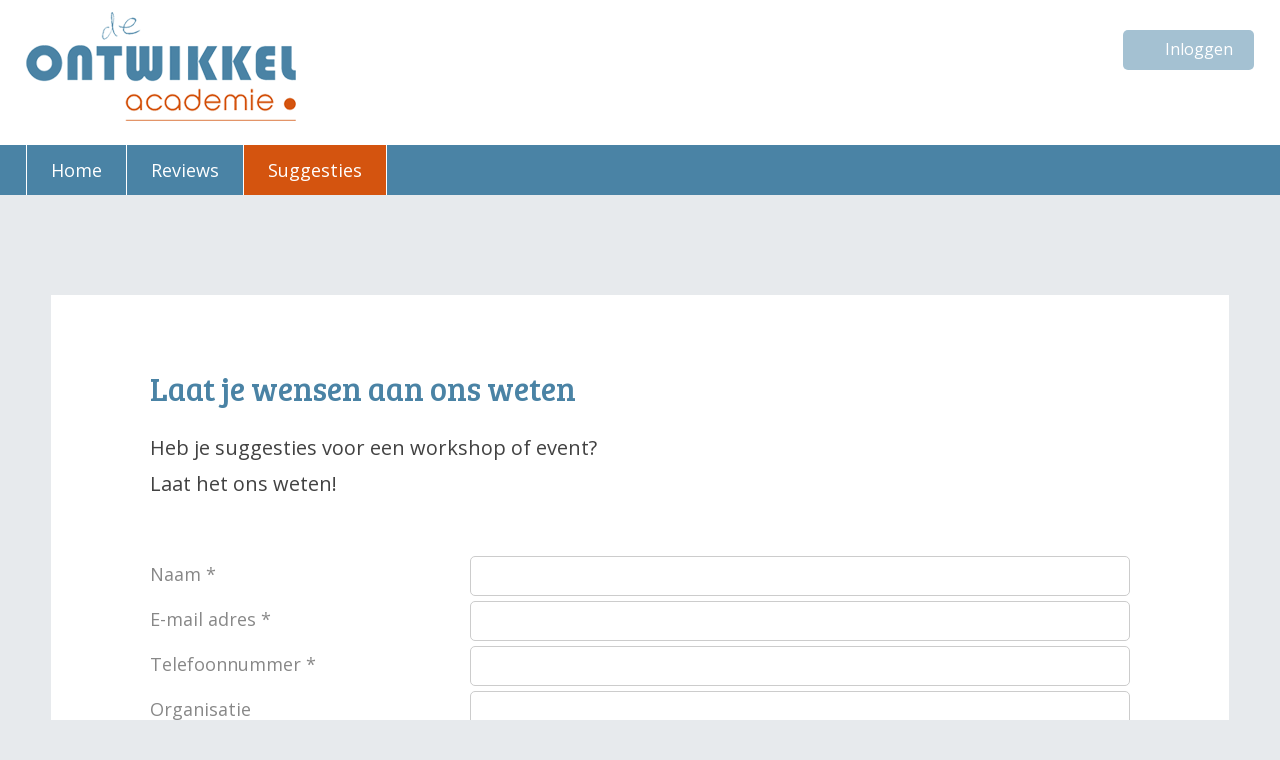

--- FILE ---
content_type: text/html; charset=UTF-8
request_url: https://www.ontwikkelacademie.nu/suggesties
body_size: 1195
content:
<!DOCTYPE HTML>
<html>
<head>
<meta charset="UTF-8">
<title>Laat je wensen aan ons weten</title>
<meta http-equiv="X-UA-Compatible" content="IE=edge,chrome=1">
<meta name="viewport" content="width=device-width, initial-scale=1.0">
<base href="https://www.ontwikkelacademie.nu/" />
<link rel="canonical" href="https://www.ontwikkelacademie.nu/suggesties" />
<link rel="shortcut icon" href="/images/app-icons/favicon.ico" type="image/x-icon">
<link href="../css/main.css?v=697c8498af9e0" rel="stylesheet" type="text/css" />
<script src='https://www.google.com/recaptcha/api.js'></script>
</head>
<body>
<header>
  <div id="headerContent" class="wrapper">
      <a id="logo" href="/"><img src="images/logo.png" width="270" height="109" alt="Laat je wensen aan ons weten"></a>
      <div id="topNavContainer">      <nav id="accountNav">
        <ul>
<li><a href="inloggen" class="login">Inloggen</a></li>   
        </ul>
      </nav>      <span id="mobile-nav-icon"></span>
      </div>
    <nav id="mainNav">
    <ul>
        <li><a href="/">Home</a></li>
        <li><a href="reviews">Reviews</a></li>
        <li class="active"><a href="suggesties">Suggesties</a></li>
    </ul>    </nav>
  </div>
</header>
<div class="wrapper mainContent">
  <div id="content" class="small">
<h1>Laat je wensen aan ons weten</h1>
<p>Heb je suggesties voor een workshop of event?<br />
Laat het ons weten!</p>
<br />
<form name="infoform" method="post" action="" id="infoform">
<input type="hidden" name="submitted" value="697c8498b2729">
          <div class="formrow">
            <span class="label">Naam *</span>
            <span class="formelement"><input required placeholder="" type="text" name="naam" class="formfield required" value="" /></span>
          </div>
          <div class="formrow">
            <span class="label">E-mail adres *</span>
            <span class="formelement"><input required placeholder="" type="text" name="email" id="email" class="formfield required" value="" /></span>
          </div>
          <div class="formrow">
            <span class="label">Telefoonnummer *</span>
            <span class="formelement"><input required placeholder="" type="text" name="telefoon" id="telefoon" class="formfield required" value="" /></span>
          </div>
          <div class="formrow">
            <span class="label">Organisatie</span>
            <span class="formelement"><input placeholder="" type="text" name="bedrijf" class="formfield" value="" /></span>
          </div>
          <div class="formrow wegspam">
            <span class="label">Website <span class="required">*</span></span>
            <span class="formelement"><input type="text" name="website" id="website" class="formfield" /></span>
          </div>
          <div class="formrow">
              <span class="label">&nbsp;</span>
              <span class="formelement">&nbsp;</span>
          </div>
          <div class="formrow">
              <span class="label">Ik heb de volgende suggestie: *</span>
          </div>
          <div class="formrow">
           <textarea required class="formfield textarea_contact" name="bericht" rows="3" id="bericht"></textarea>
          </div>
          <div class="formrow">
            <div class="g-recaptcha" data-sitekey="6Ld3T1spAAAAAHdQfLA5RGrCWckrCtcVazbT2-Pv"></div>
          </div>
          <div class="formrow">
          </div>
          <div class="formrow">
            <input type="submit" value="Verstuur" name="submit" id="submitbutton" />
          </div>
</form>
  </div>
</div>
<footer>      <div class="wrapper footer-content clearfix">
        <div class="col1 footercol">
          <div class="address">
          <p>De Ontwikkelacademie T-PrimaiR<br />
J. Asselbergsweg 38<br />
5026 RR Tilburg<br />
E <a href="mailto:ontwikkelacademie@tprimair.nl">ontwikkelacademie@tprimair.nl</a></p>
          </div>
        </div>
        <div class="col2 footercol">
          <div class="footmenu">&nbsp;
          </div>
        </div>
        <div class="col3 footercol">
            <img src="images/logo.png" alt="De Ontwikkelacademie">
            <br><span class="credits">Realisatie: <a href="https://www.simplex-interactive.nl" target="_blank" title="Webdevelopment Simplex Interactive">Simplex Interactive </a></span>
          </div>
      </div></footer>
<nav id="navmenu">
    <div id="close-menu"></div>
    <ul>
        <li><a href="/">Home</a></li>
        <li><a href="reviews">Reviews</a></li>
        <li class="active"><a href="suggesties">Suggesties</a></li>
<li class="menu_login"><a href="inloggen">Inloggen</a></li>    </ul></nav>
<script src="//ajax.googleapis.com/ajax/libs/jquery/1.11.0/jquery.min.js"></script>
<script>window.jQuery || document.write('<script src="/js/jquery-1.11.0.min.js"><\/script>')</script>
<script src="../js/main.js?v=1" type="text/javascript"></script>     
<!-- Google tag (gtag.js) -->
<script async src="https://www.googletagmanager.com/gtag/js?id=G-83KNR6M4VW"></script>
<script>
  window.dataLayer = window.dataLayer || [];
  function gtag(){dataLayer.push(arguments);}
  gtag('js', new Date());

  gtag('config', 'G-83KNR6M4VW');
</script>
</body>
</html>

--- FILE ---
content_type: text/html; charset=utf-8
request_url: https://www.google.com/recaptcha/api2/anchor?ar=1&k=6Ld3T1spAAAAAHdQfLA5RGrCWckrCtcVazbT2-Pv&co=aHR0cHM6Ly93d3cub250d2lra2VsYWNhZGVtaWUubnU6NDQz&hl=en&v=N67nZn4AqZkNcbeMu4prBgzg&size=normal&anchor-ms=20000&execute-ms=30000&cb=9e781sf3fl8a
body_size: 49289
content:
<!DOCTYPE HTML><html dir="ltr" lang="en"><head><meta http-equiv="Content-Type" content="text/html; charset=UTF-8">
<meta http-equiv="X-UA-Compatible" content="IE=edge">
<title>reCAPTCHA</title>
<style type="text/css">
/* cyrillic-ext */
@font-face {
  font-family: 'Roboto';
  font-style: normal;
  font-weight: 400;
  font-stretch: 100%;
  src: url(//fonts.gstatic.com/s/roboto/v48/KFO7CnqEu92Fr1ME7kSn66aGLdTylUAMa3GUBHMdazTgWw.woff2) format('woff2');
  unicode-range: U+0460-052F, U+1C80-1C8A, U+20B4, U+2DE0-2DFF, U+A640-A69F, U+FE2E-FE2F;
}
/* cyrillic */
@font-face {
  font-family: 'Roboto';
  font-style: normal;
  font-weight: 400;
  font-stretch: 100%;
  src: url(//fonts.gstatic.com/s/roboto/v48/KFO7CnqEu92Fr1ME7kSn66aGLdTylUAMa3iUBHMdazTgWw.woff2) format('woff2');
  unicode-range: U+0301, U+0400-045F, U+0490-0491, U+04B0-04B1, U+2116;
}
/* greek-ext */
@font-face {
  font-family: 'Roboto';
  font-style: normal;
  font-weight: 400;
  font-stretch: 100%;
  src: url(//fonts.gstatic.com/s/roboto/v48/KFO7CnqEu92Fr1ME7kSn66aGLdTylUAMa3CUBHMdazTgWw.woff2) format('woff2');
  unicode-range: U+1F00-1FFF;
}
/* greek */
@font-face {
  font-family: 'Roboto';
  font-style: normal;
  font-weight: 400;
  font-stretch: 100%;
  src: url(//fonts.gstatic.com/s/roboto/v48/KFO7CnqEu92Fr1ME7kSn66aGLdTylUAMa3-UBHMdazTgWw.woff2) format('woff2');
  unicode-range: U+0370-0377, U+037A-037F, U+0384-038A, U+038C, U+038E-03A1, U+03A3-03FF;
}
/* math */
@font-face {
  font-family: 'Roboto';
  font-style: normal;
  font-weight: 400;
  font-stretch: 100%;
  src: url(//fonts.gstatic.com/s/roboto/v48/KFO7CnqEu92Fr1ME7kSn66aGLdTylUAMawCUBHMdazTgWw.woff2) format('woff2');
  unicode-range: U+0302-0303, U+0305, U+0307-0308, U+0310, U+0312, U+0315, U+031A, U+0326-0327, U+032C, U+032F-0330, U+0332-0333, U+0338, U+033A, U+0346, U+034D, U+0391-03A1, U+03A3-03A9, U+03B1-03C9, U+03D1, U+03D5-03D6, U+03F0-03F1, U+03F4-03F5, U+2016-2017, U+2034-2038, U+203C, U+2040, U+2043, U+2047, U+2050, U+2057, U+205F, U+2070-2071, U+2074-208E, U+2090-209C, U+20D0-20DC, U+20E1, U+20E5-20EF, U+2100-2112, U+2114-2115, U+2117-2121, U+2123-214F, U+2190, U+2192, U+2194-21AE, U+21B0-21E5, U+21F1-21F2, U+21F4-2211, U+2213-2214, U+2216-22FF, U+2308-230B, U+2310, U+2319, U+231C-2321, U+2336-237A, U+237C, U+2395, U+239B-23B7, U+23D0, U+23DC-23E1, U+2474-2475, U+25AF, U+25B3, U+25B7, U+25BD, U+25C1, U+25CA, U+25CC, U+25FB, U+266D-266F, U+27C0-27FF, U+2900-2AFF, U+2B0E-2B11, U+2B30-2B4C, U+2BFE, U+3030, U+FF5B, U+FF5D, U+1D400-1D7FF, U+1EE00-1EEFF;
}
/* symbols */
@font-face {
  font-family: 'Roboto';
  font-style: normal;
  font-weight: 400;
  font-stretch: 100%;
  src: url(//fonts.gstatic.com/s/roboto/v48/KFO7CnqEu92Fr1ME7kSn66aGLdTylUAMaxKUBHMdazTgWw.woff2) format('woff2');
  unicode-range: U+0001-000C, U+000E-001F, U+007F-009F, U+20DD-20E0, U+20E2-20E4, U+2150-218F, U+2190, U+2192, U+2194-2199, U+21AF, U+21E6-21F0, U+21F3, U+2218-2219, U+2299, U+22C4-22C6, U+2300-243F, U+2440-244A, U+2460-24FF, U+25A0-27BF, U+2800-28FF, U+2921-2922, U+2981, U+29BF, U+29EB, U+2B00-2BFF, U+4DC0-4DFF, U+FFF9-FFFB, U+10140-1018E, U+10190-1019C, U+101A0, U+101D0-101FD, U+102E0-102FB, U+10E60-10E7E, U+1D2C0-1D2D3, U+1D2E0-1D37F, U+1F000-1F0FF, U+1F100-1F1AD, U+1F1E6-1F1FF, U+1F30D-1F30F, U+1F315, U+1F31C, U+1F31E, U+1F320-1F32C, U+1F336, U+1F378, U+1F37D, U+1F382, U+1F393-1F39F, U+1F3A7-1F3A8, U+1F3AC-1F3AF, U+1F3C2, U+1F3C4-1F3C6, U+1F3CA-1F3CE, U+1F3D4-1F3E0, U+1F3ED, U+1F3F1-1F3F3, U+1F3F5-1F3F7, U+1F408, U+1F415, U+1F41F, U+1F426, U+1F43F, U+1F441-1F442, U+1F444, U+1F446-1F449, U+1F44C-1F44E, U+1F453, U+1F46A, U+1F47D, U+1F4A3, U+1F4B0, U+1F4B3, U+1F4B9, U+1F4BB, U+1F4BF, U+1F4C8-1F4CB, U+1F4D6, U+1F4DA, U+1F4DF, U+1F4E3-1F4E6, U+1F4EA-1F4ED, U+1F4F7, U+1F4F9-1F4FB, U+1F4FD-1F4FE, U+1F503, U+1F507-1F50B, U+1F50D, U+1F512-1F513, U+1F53E-1F54A, U+1F54F-1F5FA, U+1F610, U+1F650-1F67F, U+1F687, U+1F68D, U+1F691, U+1F694, U+1F698, U+1F6AD, U+1F6B2, U+1F6B9-1F6BA, U+1F6BC, U+1F6C6-1F6CF, U+1F6D3-1F6D7, U+1F6E0-1F6EA, U+1F6F0-1F6F3, U+1F6F7-1F6FC, U+1F700-1F7FF, U+1F800-1F80B, U+1F810-1F847, U+1F850-1F859, U+1F860-1F887, U+1F890-1F8AD, U+1F8B0-1F8BB, U+1F8C0-1F8C1, U+1F900-1F90B, U+1F93B, U+1F946, U+1F984, U+1F996, U+1F9E9, U+1FA00-1FA6F, U+1FA70-1FA7C, U+1FA80-1FA89, U+1FA8F-1FAC6, U+1FACE-1FADC, U+1FADF-1FAE9, U+1FAF0-1FAF8, U+1FB00-1FBFF;
}
/* vietnamese */
@font-face {
  font-family: 'Roboto';
  font-style: normal;
  font-weight: 400;
  font-stretch: 100%;
  src: url(//fonts.gstatic.com/s/roboto/v48/KFO7CnqEu92Fr1ME7kSn66aGLdTylUAMa3OUBHMdazTgWw.woff2) format('woff2');
  unicode-range: U+0102-0103, U+0110-0111, U+0128-0129, U+0168-0169, U+01A0-01A1, U+01AF-01B0, U+0300-0301, U+0303-0304, U+0308-0309, U+0323, U+0329, U+1EA0-1EF9, U+20AB;
}
/* latin-ext */
@font-face {
  font-family: 'Roboto';
  font-style: normal;
  font-weight: 400;
  font-stretch: 100%;
  src: url(//fonts.gstatic.com/s/roboto/v48/KFO7CnqEu92Fr1ME7kSn66aGLdTylUAMa3KUBHMdazTgWw.woff2) format('woff2');
  unicode-range: U+0100-02BA, U+02BD-02C5, U+02C7-02CC, U+02CE-02D7, U+02DD-02FF, U+0304, U+0308, U+0329, U+1D00-1DBF, U+1E00-1E9F, U+1EF2-1EFF, U+2020, U+20A0-20AB, U+20AD-20C0, U+2113, U+2C60-2C7F, U+A720-A7FF;
}
/* latin */
@font-face {
  font-family: 'Roboto';
  font-style: normal;
  font-weight: 400;
  font-stretch: 100%;
  src: url(//fonts.gstatic.com/s/roboto/v48/KFO7CnqEu92Fr1ME7kSn66aGLdTylUAMa3yUBHMdazQ.woff2) format('woff2');
  unicode-range: U+0000-00FF, U+0131, U+0152-0153, U+02BB-02BC, U+02C6, U+02DA, U+02DC, U+0304, U+0308, U+0329, U+2000-206F, U+20AC, U+2122, U+2191, U+2193, U+2212, U+2215, U+FEFF, U+FFFD;
}
/* cyrillic-ext */
@font-face {
  font-family: 'Roboto';
  font-style: normal;
  font-weight: 500;
  font-stretch: 100%;
  src: url(//fonts.gstatic.com/s/roboto/v48/KFO7CnqEu92Fr1ME7kSn66aGLdTylUAMa3GUBHMdazTgWw.woff2) format('woff2');
  unicode-range: U+0460-052F, U+1C80-1C8A, U+20B4, U+2DE0-2DFF, U+A640-A69F, U+FE2E-FE2F;
}
/* cyrillic */
@font-face {
  font-family: 'Roboto';
  font-style: normal;
  font-weight: 500;
  font-stretch: 100%;
  src: url(//fonts.gstatic.com/s/roboto/v48/KFO7CnqEu92Fr1ME7kSn66aGLdTylUAMa3iUBHMdazTgWw.woff2) format('woff2');
  unicode-range: U+0301, U+0400-045F, U+0490-0491, U+04B0-04B1, U+2116;
}
/* greek-ext */
@font-face {
  font-family: 'Roboto';
  font-style: normal;
  font-weight: 500;
  font-stretch: 100%;
  src: url(//fonts.gstatic.com/s/roboto/v48/KFO7CnqEu92Fr1ME7kSn66aGLdTylUAMa3CUBHMdazTgWw.woff2) format('woff2');
  unicode-range: U+1F00-1FFF;
}
/* greek */
@font-face {
  font-family: 'Roboto';
  font-style: normal;
  font-weight: 500;
  font-stretch: 100%;
  src: url(//fonts.gstatic.com/s/roboto/v48/KFO7CnqEu92Fr1ME7kSn66aGLdTylUAMa3-UBHMdazTgWw.woff2) format('woff2');
  unicode-range: U+0370-0377, U+037A-037F, U+0384-038A, U+038C, U+038E-03A1, U+03A3-03FF;
}
/* math */
@font-face {
  font-family: 'Roboto';
  font-style: normal;
  font-weight: 500;
  font-stretch: 100%;
  src: url(//fonts.gstatic.com/s/roboto/v48/KFO7CnqEu92Fr1ME7kSn66aGLdTylUAMawCUBHMdazTgWw.woff2) format('woff2');
  unicode-range: U+0302-0303, U+0305, U+0307-0308, U+0310, U+0312, U+0315, U+031A, U+0326-0327, U+032C, U+032F-0330, U+0332-0333, U+0338, U+033A, U+0346, U+034D, U+0391-03A1, U+03A3-03A9, U+03B1-03C9, U+03D1, U+03D5-03D6, U+03F0-03F1, U+03F4-03F5, U+2016-2017, U+2034-2038, U+203C, U+2040, U+2043, U+2047, U+2050, U+2057, U+205F, U+2070-2071, U+2074-208E, U+2090-209C, U+20D0-20DC, U+20E1, U+20E5-20EF, U+2100-2112, U+2114-2115, U+2117-2121, U+2123-214F, U+2190, U+2192, U+2194-21AE, U+21B0-21E5, U+21F1-21F2, U+21F4-2211, U+2213-2214, U+2216-22FF, U+2308-230B, U+2310, U+2319, U+231C-2321, U+2336-237A, U+237C, U+2395, U+239B-23B7, U+23D0, U+23DC-23E1, U+2474-2475, U+25AF, U+25B3, U+25B7, U+25BD, U+25C1, U+25CA, U+25CC, U+25FB, U+266D-266F, U+27C0-27FF, U+2900-2AFF, U+2B0E-2B11, U+2B30-2B4C, U+2BFE, U+3030, U+FF5B, U+FF5D, U+1D400-1D7FF, U+1EE00-1EEFF;
}
/* symbols */
@font-face {
  font-family: 'Roboto';
  font-style: normal;
  font-weight: 500;
  font-stretch: 100%;
  src: url(//fonts.gstatic.com/s/roboto/v48/KFO7CnqEu92Fr1ME7kSn66aGLdTylUAMaxKUBHMdazTgWw.woff2) format('woff2');
  unicode-range: U+0001-000C, U+000E-001F, U+007F-009F, U+20DD-20E0, U+20E2-20E4, U+2150-218F, U+2190, U+2192, U+2194-2199, U+21AF, U+21E6-21F0, U+21F3, U+2218-2219, U+2299, U+22C4-22C6, U+2300-243F, U+2440-244A, U+2460-24FF, U+25A0-27BF, U+2800-28FF, U+2921-2922, U+2981, U+29BF, U+29EB, U+2B00-2BFF, U+4DC0-4DFF, U+FFF9-FFFB, U+10140-1018E, U+10190-1019C, U+101A0, U+101D0-101FD, U+102E0-102FB, U+10E60-10E7E, U+1D2C0-1D2D3, U+1D2E0-1D37F, U+1F000-1F0FF, U+1F100-1F1AD, U+1F1E6-1F1FF, U+1F30D-1F30F, U+1F315, U+1F31C, U+1F31E, U+1F320-1F32C, U+1F336, U+1F378, U+1F37D, U+1F382, U+1F393-1F39F, U+1F3A7-1F3A8, U+1F3AC-1F3AF, U+1F3C2, U+1F3C4-1F3C6, U+1F3CA-1F3CE, U+1F3D4-1F3E0, U+1F3ED, U+1F3F1-1F3F3, U+1F3F5-1F3F7, U+1F408, U+1F415, U+1F41F, U+1F426, U+1F43F, U+1F441-1F442, U+1F444, U+1F446-1F449, U+1F44C-1F44E, U+1F453, U+1F46A, U+1F47D, U+1F4A3, U+1F4B0, U+1F4B3, U+1F4B9, U+1F4BB, U+1F4BF, U+1F4C8-1F4CB, U+1F4D6, U+1F4DA, U+1F4DF, U+1F4E3-1F4E6, U+1F4EA-1F4ED, U+1F4F7, U+1F4F9-1F4FB, U+1F4FD-1F4FE, U+1F503, U+1F507-1F50B, U+1F50D, U+1F512-1F513, U+1F53E-1F54A, U+1F54F-1F5FA, U+1F610, U+1F650-1F67F, U+1F687, U+1F68D, U+1F691, U+1F694, U+1F698, U+1F6AD, U+1F6B2, U+1F6B9-1F6BA, U+1F6BC, U+1F6C6-1F6CF, U+1F6D3-1F6D7, U+1F6E0-1F6EA, U+1F6F0-1F6F3, U+1F6F7-1F6FC, U+1F700-1F7FF, U+1F800-1F80B, U+1F810-1F847, U+1F850-1F859, U+1F860-1F887, U+1F890-1F8AD, U+1F8B0-1F8BB, U+1F8C0-1F8C1, U+1F900-1F90B, U+1F93B, U+1F946, U+1F984, U+1F996, U+1F9E9, U+1FA00-1FA6F, U+1FA70-1FA7C, U+1FA80-1FA89, U+1FA8F-1FAC6, U+1FACE-1FADC, U+1FADF-1FAE9, U+1FAF0-1FAF8, U+1FB00-1FBFF;
}
/* vietnamese */
@font-face {
  font-family: 'Roboto';
  font-style: normal;
  font-weight: 500;
  font-stretch: 100%;
  src: url(//fonts.gstatic.com/s/roboto/v48/KFO7CnqEu92Fr1ME7kSn66aGLdTylUAMa3OUBHMdazTgWw.woff2) format('woff2');
  unicode-range: U+0102-0103, U+0110-0111, U+0128-0129, U+0168-0169, U+01A0-01A1, U+01AF-01B0, U+0300-0301, U+0303-0304, U+0308-0309, U+0323, U+0329, U+1EA0-1EF9, U+20AB;
}
/* latin-ext */
@font-face {
  font-family: 'Roboto';
  font-style: normal;
  font-weight: 500;
  font-stretch: 100%;
  src: url(//fonts.gstatic.com/s/roboto/v48/KFO7CnqEu92Fr1ME7kSn66aGLdTylUAMa3KUBHMdazTgWw.woff2) format('woff2');
  unicode-range: U+0100-02BA, U+02BD-02C5, U+02C7-02CC, U+02CE-02D7, U+02DD-02FF, U+0304, U+0308, U+0329, U+1D00-1DBF, U+1E00-1E9F, U+1EF2-1EFF, U+2020, U+20A0-20AB, U+20AD-20C0, U+2113, U+2C60-2C7F, U+A720-A7FF;
}
/* latin */
@font-face {
  font-family: 'Roboto';
  font-style: normal;
  font-weight: 500;
  font-stretch: 100%;
  src: url(//fonts.gstatic.com/s/roboto/v48/KFO7CnqEu92Fr1ME7kSn66aGLdTylUAMa3yUBHMdazQ.woff2) format('woff2');
  unicode-range: U+0000-00FF, U+0131, U+0152-0153, U+02BB-02BC, U+02C6, U+02DA, U+02DC, U+0304, U+0308, U+0329, U+2000-206F, U+20AC, U+2122, U+2191, U+2193, U+2212, U+2215, U+FEFF, U+FFFD;
}
/* cyrillic-ext */
@font-face {
  font-family: 'Roboto';
  font-style: normal;
  font-weight: 900;
  font-stretch: 100%;
  src: url(//fonts.gstatic.com/s/roboto/v48/KFO7CnqEu92Fr1ME7kSn66aGLdTylUAMa3GUBHMdazTgWw.woff2) format('woff2');
  unicode-range: U+0460-052F, U+1C80-1C8A, U+20B4, U+2DE0-2DFF, U+A640-A69F, U+FE2E-FE2F;
}
/* cyrillic */
@font-face {
  font-family: 'Roboto';
  font-style: normal;
  font-weight: 900;
  font-stretch: 100%;
  src: url(//fonts.gstatic.com/s/roboto/v48/KFO7CnqEu92Fr1ME7kSn66aGLdTylUAMa3iUBHMdazTgWw.woff2) format('woff2');
  unicode-range: U+0301, U+0400-045F, U+0490-0491, U+04B0-04B1, U+2116;
}
/* greek-ext */
@font-face {
  font-family: 'Roboto';
  font-style: normal;
  font-weight: 900;
  font-stretch: 100%;
  src: url(//fonts.gstatic.com/s/roboto/v48/KFO7CnqEu92Fr1ME7kSn66aGLdTylUAMa3CUBHMdazTgWw.woff2) format('woff2');
  unicode-range: U+1F00-1FFF;
}
/* greek */
@font-face {
  font-family: 'Roboto';
  font-style: normal;
  font-weight: 900;
  font-stretch: 100%;
  src: url(//fonts.gstatic.com/s/roboto/v48/KFO7CnqEu92Fr1ME7kSn66aGLdTylUAMa3-UBHMdazTgWw.woff2) format('woff2');
  unicode-range: U+0370-0377, U+037A-037F, U+0384-038A, U+038C, U+038E-03A1, U+03A3-03FF;
}
/* math */
@font-face {
  font-family: 'Roboto';
  font-style: normal;
  font-weight: 900;
  font-stretch: 100%;
  src: url(//fonts.gstatic.com/s/roboto/v48/KFO7CnqEu92Fr1ME7kSn66aGLdTylUAMawCUBHMdazTgWw.woff2) format('woff2');
  unicode-range: U+0302-0303, U+0305, U+0307-0308, U+0310, U+0312, U+0315, U+031A, U+0326-0327, U+032C, U+032F-0330, U+0332-0333, U+0338, U+033A, U+0346, U+034D, U+0391-03A1, U+03A3-03A9, U+03B1-03C9, U+03D1, U+03D5-03D6, U+03F0-03F1, U+03F4-03F5, U+2016-2017, U+2034-2038, U+203C, U+2040, U+2043, U+2047, U+2050, U+2057, U+205F, U+2070-2071, U+2074-208E, U+2090-209C, U+20D0-20DC, U+20E1, U+20E5-20EF, U+2100-2112, U+2114-2115, U+2117-2121, U+2123-214F, U+2190, U+2192, U+2194-21AE, U+21B0-21E5, U+21F1-21F2, U+21F4-2211, U+2213-2214, U+2216-22FF, U+2308-230B, U+2310, U+2319, U+231C-2321, U+2336-237A, U+237C, U+2395, U+239B-23B7, U+23D0, U+23DC-23E1, U+2474-2475, U+25AF, U+25B3, U+25B7, U+25BD, U+25C1, U+25CA, U+25CC, U+25FB, U+266D-266F, U+27C0-27FF, U+2900-2AFF, U+2B0E-2B11, U+2B30-2B4C, U+2BFE, U+3030, U+FF5B, U+FF5D, U+1D400-1D7FF, U+1EE00-1EEFF;
}
/* symbols */
@font-face {
  font-family: 'Roboto';
  font-style: normal;
  font-weight: 900;
  font-stretch: 100%;
  src: url(//fonts.gstatic.com/s/roboto/v48/KFO7CnqEu92Fr1ME7kSn66aGLdTylUAMaxKUBHMdazTgWw.woff2) format('woff2');
  unicode-range: U+0001-000C, U+000E-001F, U+007F-009F, U+20DD-20E0, U+20E2-20E4, U+2150-218F, U+2190, U+2192, U+2194-2199, U+21AF, U+21E6-21F0, U+21F3, U+2218-2219, U+2299, U+22C4-22C6, U+2300-243F, U+2440-244A, U+2460-24FF, U+25A0-27BF, U+2800-28FF, U+2921-2922, U+2981, U+29BF, U+29EB, U+2B00-2BFF, U+4DC0-4DFF, U+FFF9-FFFB, U+10140-1018E, U+10190-1019C, U+101A0, U+101D0-101FD, U+102E0-102FB, U+10E60-10E7E, U+1D2C0-1D2D3, U+1D2E0-1D37F, U+1F000-1F0FF, U+1F100-1F1AD, U+1F1E6-1F1FF, U+1F30D-1F30F, U+1F315, U+1F31C, U+1F31E, U+1F320-1F32C, U+1F336, U+1F378, U+1F37D, U+1F382, U+1F393-1F39F, U+1F3A7-1F3A8, U+1F3AC-1F3AF, U+1F3C2, U+1F3C4-1F3C6, U+1F3CA-1F3CE, U+1F3D4-1F3E0, U+1F3ED, U+1F3F1-1F3F3, U+1F3F5-1F3F7, U+1F408, U+1F415, U+1F41F, U+1F426, U+1F43F, U+1F441-1F442, U+1F444, U+1F446-1F449, U+1F44C-1F44E, U+1F453, U+1F46A, U+1F47D, U+1F4A3, U+1F4B0, U+1F4B3, U+1F4B9, U+1F4BB, U+1F4BF, U+1F4C8-1F4CB, U+1F4D6, U+1F4DA, U+1F4DF, U+1F4E3-1F4E6, U+1F4EA-1F4ED, U+1F4F7, U+1F4F9-1F4FB, U+1F4FD-1F4FE, U+1F503, U+1F507-1F50B, U+1F50D, U+1F512-1F513, U+1F53E-1F54A, U+1F54F-1F5FA, U+1F610, U+1F650-1F67F, U+1F687, U+1F68D, U+1F691, U+1F694, U+1F698, U+1F6AD, U+1F6B2, U+1F6B9-1F6BA, U+1F6BC, U+1F6C6-1F6CF, U+1F6D3-1F6D7, U+1F6E0-1F6EA, U+1F6F0-1F6F3, U+1F6F7-1F6FC, U+1F700-1F7FF, U+1F800-1F80B, U+1F810-1F847, U+1F850-1F859, U+1F860-1F887, U+1F890-1F8AD, U+1F8B0-1F8BB, U+1F8C0-1F8C1, U+1F900-1F90B, U+1F93B, U+1F946, U+1F984, U+1F996, U+1F9E9, U+1FA00-1FA6F, U+1FA70-1FA7C, U+1FA80-1FA89, U+1FA8F-1FAC6, U+1FACE-1FADC, U+1FADF-1FAE9, U+1FAF0-1FAF8, U+1FB00-1FBFF;
}
/* vietnamese */
@font-face {
  font-family: 'Roboto';
  font-style: normal;
  font-weight: 900;
  font-stretch: 100%;
  src: url(//fonts.gstatic.com/s/roboto/v48/KFO7CnqEu92Fr1ME7kSn66aGLdTylUAMa3OUBHMdazTgWw.woff2) format('woff2');
  unicode-range: U+0102-0103, U+0110-0111, U+0128-0129, U+0168-0169, U+01A0-01A1, U+01AF-01B0, U+0300-0301, U+0303-0304, U+0308-0309, U+0323, U+0329, U+1EA0-1EF9, U+20AB;
}
/* latin-ext */
@font-face {
  font-family: 'Roboto';
  font-style: normal;
  font-weight: 900;
  font-stretch: 100%;
  src: url(//fonts.gstatic.com/s/roboto/v48/KFO7CnqEu92Fr1ME7kSn66aGLdTylUAMa3KUBHMdazTgWw.woff2) format('woff2');
  unicode-range: U+0100-02BA, U+02BD-02C5, U+02C7-02CC, U+02CE-02D7, U+02DD-02FF, U+0304, U+0308, U+0329, U+1D00-1DBF, U+1E00-1E9F, U+1EF2-1EFF, U+2020, U+20A0-20AB, U+20AD-20C0, U+2113, U+2C60-2C7F, U+A720-A7FF;
}
/* latin */
@font-face {
  font-family: 'Roboto';
  font-style: normal;
  font-weight: 900;
  font-stretch: 100%;
  src: url(//fonts.gstatic.com/s/roboto/v48/KFO7CnqEu92Fr1ME7kSn66aGLdTylUAMa3yUBHMdazQ.woff2) format('woff2');
  unicode-range: U+0000-00FF, U+0131, U+0152-0153, U+02BB-02BC, U+02C6, U+02DA, U+02DC, U+0304, U+0308, U+0329, U+2000-206F, U+20AC, U+2122, U+2191, U+2193, U+2212, U+2215, U+FEFF, U+FFFD;
}

</style>
<link rel="stylesheet" type="text/css" href="https://www.gstatic.com/recaptcha/releases/N67nZn4AqZkNcbeMu4prBgzg/styles__ltr.css">
<script nonce="HK00QmZ1_6FLxh5Sdeb7vA" type="text/javascript">window['__recaptcha_api'] = 'https://www.google.com/recaptcha/api2/';</script>
<script type="text/javascript" src="https://www.gstatic.com/recaptcha/releases/N67nZn4AqZkNcbeMu4prBgzg/recaptcha__en.js" nonce="HK00QmZ1_6FLxh5Sdeb7vA">
      
    </script></head>
<body><div id="rc-anchor-alert" class="rc-anchor-alert"></div>
<input type="hidden" id="recaptcha-token" value="[base64]">
<script type="text/javascript" nonce="HK00QmZ1_6FLxh5Sdeb7vA">
      recaptcha.anchor.Main.init("[\x22ainput\x22,[\x22bgdata\x22,\x22\x22,\[base64]/[base64]/[base64]/bmV3IHJbeF0oY1swXSk6RT09Mj9uZXcgclt4XShjWzBdLGNbMV0pOkU9PTM/bmV3IHJbeF0oY1swXSxjWzFdLGNbMl0pOkU9PTQ/[base64]/[base64]/[base64]/[base64]/[base64]/[base64]/[base64]/[base64]\x22,\[base64]\x22,\x22M3RqD8KUw4XDv8KWwps5w77DocO9ZsO8w7tkwqgGfwLDocK1w5gBazNjwr92KRbChBrCugnCpRdKw7QjQMKxwq3DnxRWwq9WJ2DDoR3Cs8K/E3B9w6ADasK/wp06ZsKPw5AcElPCoUTDmSRjwrnDh8KMw7csw7tzNwvDgcOnw4HDvSg2wpTCngPDj8OwLkhMw4N7JMOkw7F9AMOmd8KlYcKxwqnCt8KCwrMQMMKzw7U7ByDCvzwDH1/DoQl1ZcKfEMOdKDE7w55jwpXDoMOSf8Opw5zDmcOaRsOhQcOyRsK1wo3DlnDDrDo5Wh8dwoXCl8K/[base64]/wp/Cvi7DpD7CgsOSeUN+wqQNwpZUXcKsehbCosOOw77CoQHCp0paw6PDjknDuDTCgRV+wpvDr8OowocWw6kFW8KIKGrCk8KQAMOhwrPDkwkQwr/DsMKBAT02RMOhCmYNQMO4ZXXDl8Ksw7HDrGtuDwoOw73CkMOZw4RUwqPDnlrCnhJ/w7zChDNQwrgAXCUlSn/Ck8K/w5zCr8Kuw7IBDDHCpx9AwolhPcKxc8K1wqrCkBQFUQDCi27DuWcJw6k4w5nDqCtCSHtRCcKgw4pMw6l4wrIYw7HDlyDCrS/ClsKKwq/DkwI/ZsKqwrvDjxkuRsO7w47DocKtw6vDokDCgVNUZcOPFcKnMcKbw4fDn8KnJRl4wprCnMO/dkQHKcKRKjvCvWg2wpRCUW9CaMOhZ0PDk03Ct8OSFsOVbxjClFIJU8KscsKuw73DqXNDRMOhwqPCg8Klw7/DvRV5wqVVGcOuw7whHWnDmRt7CGxkw6skwqYdS8OwMhV2Y8KEQxLDrXslfcOGw40Bw5DCisOpdMKgw7/DmMKTwp8CRRPCuMK2w7fCj0nCh1xdwqAXw69Dw5TDrU3CgMO5A8KFw4c3L8KdO8KOwpJgNsOyw4sdw7XDusKfw4LCiSvCiQNoW8O4w6IleE3CksK3IcKYcsOpeRQ7Dn/Cu8OiZzwbJsO3UsO4w7JGBUrDnk07MhZZwql7w4YZd8K3T8O4w6/DjxjDn0Ffel/DjgfDj8KrKMKiZzMzw6geUz/CmHZLwq8Lw43CtsKbNErClmHDp8K4F8KOWsOvwr8Bb8OgEcKZaWHDjwFgBMORwr/CnTYmw4vCucOEaMKnX8KFKUdrw6FEw4tLw6UuDAkhWGDCsxrCosO2CiUCwo/CmcOOwoXCsit+w5YfwrLDqDzDvxwGw5nDu8OcNMONEsKTw7ZSUsKPwp0bwpbCrcKrZ0dEVsOpBsKEw6HDpFABw70dwprCqmXDqXFwbMKCwqMMwqMDWUPDucOuVhjCoHtXf8OdHGLDrGPCu2TChCpCPMKKFcKrw6/CpsK9w6zDu8KIZMKnw7LCtGnDjX3CjQlgwrhBw6xpwo98Z8KFwpbDm8OuAcKyw7jCqS7DisKIKsOEwpPCgMO4w5/CncKSw7dXwp4sw4x3WA/CuQzDh1Q6UMKODcKVYMKgw4XDnQV/wqwNYAnChxk6w4laLAHDm8K5wrnDpsKewqLDsA1Yw5TCtMOMCMOswo9ew6wqacK+w5hRDMKnwp3DhEnCncKIw7TCuQ4yY8K0wrxPGRjDjsKQERnDncOABm1wdAbDlFLCqRdXw7odK8KMfMOZw7XCtcKNAw/DkMObwoPCgsKSw7t1w5l9TMKUwrLCsMKHw4jDhGjCu8KBYSh7UzfDvsO7wqFmJTcWwqvDmB9uW8KMw68PXMKIf0nDrg/CozvDhAsLVAPDvcOIw6NKLcOsTxXDpcOlTkBAwrvCpcK1wpHDgUnDvVhqwpwAVcK1EsOcbRI0wrnCgSjDqsO5BE/DhmNpwqvDlMKdwqIjDMOZXVnCvMKfQUPCkGdGSMOIHsKxwrTDn8KlZsKIGMObLVFQwoTCuMK/wrHDk8K4AQjDrsOcw5JaGsK5w5PDgMKXw7BTPyDCisK5LAATRiPDpMOtw6jDlMK8eEAEZsOrMMOvwqUtwqgzVH3DpcOFwqsowrvCsV/DmEjDn8KrSsKJTxMbAMO2wr1XwpnDtgvDv8OOVcOcXzrDrMKsUsKrw7wecAg6HUJFZsODU23CmMOxR8OPw6PDusOwH8Oyw6hEwqPCpMK/[base64]/CucK0SGvDusOaw7fDhwjCn8OKw515YiHDt3bCsU1hw5I9csKtHsOtwpE4eXQzdMOPwoFGKsKbTz3DrHrDohMlJwkSXMK5wqlgccKTwrtpwrs2w5nCsEoqwrN/d0DDl8OBaMKNCQDDtUxDJE7CqE/CuMOvCcOMBzgIF0TDtcOjwq7DliDCgBoywqTCoRHCqsK4w4DDjsOwK8Oyw4bDgMKkbRAaNcK3w7rDmxN0w7nDgHvDqsKZBHbDrE9vC2AQw6vDrknCqMKXwrrDlmxXwqE+wpFRwoE/NmPDrhDDj8K+w6rDmcKMeMKEbGdKYBvCgMKxDhfDh38WwoTCslZsw5U7M0FiQgVjwqfCusKmCicFwq/CqFNHw54BwrnCksO/[base64]/[base64]/[base64]/Dn0bDiMKtM2/[base64]/DgC9cZXXDgMK5wrFiUsKZwoIlwqIzKMOCaRYpFsOiw6o6e3I/[base64]/PmnCr0NEwpssdj/CtTvCn8OpwrcDw4EmCcOiAcKTVcKwN8O1wpfCtsOSw5/ClTopw6AuLgFDUA0sJsKQR8K3dcKXXMKJYQQGwqMmwrTCgsK+NcK5UsOIwodEMMOCwo05wpjCn8Omw7oOw7wywqjDgjg4RjfDksKKesK4wqDDucKSM8K+c8OIIRnDvMK7w6rChhlRwqbDksKZb8Ovw7w2N8OUw5DCiyxGHmkSwq4kF2HDnWZ9w7zCi8O/wp0vwoDDpsOzwpnCr8K/AW/CkG/[base64]/[base64]/Dsw/DtEpUw7TDrEnCtSvDjMOjfsKXwoLDvmMXdivClDE9EMODZsKXTlgpIXzDv0MGaX7ClDQow7AtwoXCj8OkNMOWwpLCmcKAwrbCvCUtNMKwa3nCmQs9w4PCpsKncWYgV8KGwqBhw7UoFwrDi8KzTsO9Qk7Cuh/DucKaw4YWFnk9DFBiw4QDwq12woDCnMObw4LCjUXCsgBITMKtw4g5Lj3CvcO0wpBPKjAZwqUAb8O9VQjCrSZsw5/Drz7CsGcjX2AGGzDDiAYswrXDmMOvPFVQIMKawr5eTMOlw6zCkxRmEn8jDcKQdMKIw4rDsMOvw5tRw5fDoA/Cu8KOwpFzwo5Aw5JYU07Cr143wpvCt27DmMKOVsK7woc/wpbCpcKCVcO1bMK8w59PeUrCmRdyPcKRfcOXAcO7woANKjHCuMOjS8Otw7zDt8OGwrRwDidOw6zCrMKvIsOtwosMI3rDpgHCpcO1BsO1QktVw6TCo8KCwrwnAcO9wrdDK8OJw45VYsKIw6xYXcKfSWk0wqtiwpjChsOIwqnDh8KtbcOfwpTCplJ/w73ChV7Cp8KMZcKdBMOvwrYrKMKQCsKIw7MFCMOAwqHDrMO0SRV7w61WJMOgwrdqw6JQwpnDlyHCv3HCnsKQwqPCjMKKwpnChz7CvsKWw6zCrcOLSsOnf0YCIWpHLV3CmkIcw43CmVDCnsO3exQSXsK3dRDDkxXCuWHDq8O/NsKdLB7Cs8KiODfCmMOWecOJd2zDtGjDoCbCsyB2VcOkwo5Uw7nCiMKUw7TCgk3CsnRbAhlQOHN/SsKjABZ8w47DsMKNNCEYN8O5LDwYwp3DosOfwpldw4rDpHTDixLCgsKvMljDjkgFDm51DU40w4MowonCrHDCicOdwqjCgH8ewrjCrGNQw6vCngkjOyTClETDusK/w5Eiw4bClMOdw5HCvcKdw4N8HCw9HcOSCCEDwo7CrMOQDsKUF8OoGMOow4jCqQV8OMOOXsKrwqNIw4LChRPDog3DvMKow7TChXd9YcKMFHcuGBjClcO1wpcSwpPCssKCLkvChRccfcO4w5pZw6gTwrFiw4nDncOGcAXDoMKcw6nCkk3DkMO6XMOgw64zw4vDom/Dq8KwEMKEGXBpM8OGwo/Dh05WHsK/ZcOIw7ppRsOvF0gDNcOsBsO1w5XDkBtiK2ESw7PCmsKNVVLCvcOVwqPDtQPCnlvDgRbCsAo0wonClsKtw5jDqSEPCmhIwqR2ZsKvwrsMwq/DshHDsQvDuVwfCSLCvMKRwpfDt8OrVHPDnFbCpCbDvirCkcOvW8K+GcKuwoByUsOfw4VQVMOuwrMpZMK0w4Q1elxDXlzDrcOxDRTCpQ3DiVLChRrDom4yMMKoRlcgw4/[base64]/DvMKYwrNbw7LDkzs8C2zCmjccX0MjHlFbw5YWHcOxw4xsU1/CoCjCiMObwrFjw6FqPMOXaEfDgwJ2L8OqfwVAw7jCgsOmUsK5W1Zxw7N/KHDClsOMfSLDljpWwrnCtcKBw695w57Dg8KbYsOIb0fDhWjCk8OIw5bCsGUSwqfDmcOBwpbDhA8nwqsLw78Ad8KFEsKrwq3DlW9ww7Q9woHDqygIwoHDk8KXQA/DocOOKsOSBAQnBFTCkDJcwpfDl8OZf8OQwojChsOuCCpCw79vwrMIXMOQFcKIFBAqJMOzUFR0w70iC8O4w6zCtkoKcMKkfcOVBsOGw7ICwqgwwonDmMOfw7PCigUNTEHCocKXw6Z1w7AmRXrDoSPCtcKKOSTDrcKxwqnCjMKAwq/DlygFemk9w5UEw6/DqMKJw5YSCsO6w5PDiyNkw53CpUfDsWbDm8Kfw7VywpQBbjd+wo54R8Kiwr4kPEjCvknDu09ow7wcwpBLThfDmyDCvsOOwpV+JsKHwrrClMOYLAQtw7Q9XjMsw74sFsK0wqFmwo5swp8TdMKjd8OzwoRkDQ5NVSrCjnhqd2HDnsK1JcKCFMOXJ8KdH246w44/TSDDpFzDk8OhwqrDrsKcwqBsO1vDq8KjM1fDlgAcNUFlYsKHB8OJccKww4jCtDLDs8Oxw6bDlxszFDpUw4DDrcK4OcO5QMKTw6I4wqDCrcOVdMO/wpEKwo/DjjoHGzhXw4TDq3h1EcOowr0Hwp3DjMONMDJcOcO0OSvCh1/Ds8OwEcKIOwPClMOowr3Dhh/Ct8K/aCoVw7VpczjCmnoXwrd+OcKtwotiD8OeWjHCjm9EwowMw5HDrj5YwoN0JsOjWHXChQfCr1J/OQh0wpRywrjCvRVmwqJtw5N/fQHCqsOTFsOVw4zCgFZ2ZQBqAhjDoMO1w73DrcKCwq5ySsO4SUVqwovDgCFOw5vDicKPEy/Cq8Kwwr9DKH/[base64]/Do8KSw7UpQTJPB33CmcOrw4zDpx8bw75cw5gIfDjCq8Oow5zCqsK6wo14Z8KqwobDh3PDucKTPSgQw4fDvzMECcKsw54Tw7oMSMKIYyFobUprw7p+wovCrigSw5XDk8K1C33DisKCw6XDucKYwqrDpMK3w49KwrdGwr3DgFxdw6/Dq3gcw5rDvcKhwrF/w6nCvBA/[base64]/Cn3Bnb8K+wrnDm8KAw6HDnMOaw5zChQHCvX3DhMKWwqzCncKnw5PDjjDDh8K9NcKCUFbDvMOYwo3Cq8Osw5/CgcOWwrMqccK4wqdgUS4HwqQzwoAtF8K4wqXDh0LDt8KZw7jCl8OyNXpJwoc/wrvDr8K1wqsdSsKmEX3CssOKwqTCj8Kcwq7CjR3CgADCvsOQwpHDmcOXwrgswpNsBsOUwrEzwoR9b8O5woRNA8K6wpkaWcK0wrI9w712w77Djw/[base64]/[base64]/[base64]/[base64]/wrzCvGDDpWlJw6xbZsO4IGFDw4bCjMKPw5/Cq8OJw7fDkD0RLcOewozDqsKRKBdKw77Dhj1Gw6XCnBZIw4nDusKHOUzDrDLCr8KXORpTwpPCu8KwwqUxwqbDgcOPwoorwqnCm8KRHg5SQRgLGMKIw7TDp35ow7cJO3bDqcO/NcKmMsKkVwcwworDpENQwqnChDjDlMOxwrcZX8Ohwr5bWMK7c8K7w4ANw4zDrsKXRTHCosKGw7DDm8O2woDCusKJBGNCwqEfWHPDk8KPwpfCp8Kpw6rDmsOpw43CsXHDnWBhwqvDocKENxZFbgjDgCJ9wrrCnMKTwonDll/[base64]/DicKNwp1uwodMwoTDsMOKwovCmsOWFMKqw5/Dj8KIwoEEcRTCpsKmw6/Cg8OHKnvDh8OwwpvDmcK9eQ7Dvj8twqpROsKpwrrDnwJ9w44LY8OIYVEfRE9GwoTChEwyU8O0acKdIGk/[base64]/[base64]/CuSkBY8O3NMOgwpsqwpvDgj1QwojCrcKMw77CmijCogBgAQnDnMOWwqQEM29lIcKjw7zDjxXDiDhbQAvDkMK2w57DjsO7QsOQw4/Cuzg2wo5gQSArBX/[base64]/Dkw3CsHzDvxnCn8OWMMOgI1LDjsKfBMOcwq10CgjDu3DDnkLCpSAVwoPCshc7w6jCsMKAwqEHwoE3PwDDt8K2w4R/PlwxWcKewpnDqsOaHsO3FMKRwo4eL8KMw73DusKlUThzw7bDsxMWY051w6HCm8KWFMOxWErCuQpGw58RJE7DuMOew7t3Jjh5UcK1wqdMcMOWCcKWwow1wodlISnCmVtWwpvDt8OmGkgaw5U1wocLTMKnw53ClHTDiMOZWcO/wo/[base64]/CtSFEw5nDq1XCnjbCucOew6rDp8OSw58Ew6ErKQwXwpB9eQV7w6XDscOaK8OKw47Cv8KIwp4POsKrGxtmw6Y7O8KZw40Gw6d4I8Kkw4RTw7UHwqTCmcK/NVjDjG3CgMOXw5/[base64]/DocKPw6t6w6XCkMOswpzCi0ZieUkpwq8RwrbCgi0mw6cYw6sLw7bDqcOWdMKeeMOZwq3DqcKDwr7ChyFHwq3CkcKOaSQDasKDLmDDkw/Cpx7DgsKSCcK5w7XDqcOcdQjCvMKnw4R+OMKFw4zCj0PCuMKgK23DkmjCnBnDskTDucO7w5sBw4XCmTLCv3kVwqcPw54LLMKGeMOLw6tzwqF2wrrCkFfDqks+w43DggrDhH/[base64]/VArCv2pEe2bDmylIOl0vwoHDp8K/Digow4hDw7NGwpXDpnPDlsOlGlrDhMKyw4Fmw4w1wrAtwrHCqDMYNsK/Q8ObwplRw7IiCcO5VSo2AUfCiWrDiMO9wrjDuVcDw4zDslPDjcKAMGfCosOWE8Kow7w3AWnCp0FLblTDtcKBS8OfwoABwrdyLiVQwo/[base64]/[base64]/DkcKOwrfCvcOswp/CsHR1wrgpVEHDiDF+e1/DkBXClsKIw4nDrHEnwq5xw5Esw4kMb8KhFMOOEQ3Ds8KswrxCBWNUfMOCAAYNecKVwpgcYcO3KcO/d8K8ajrDgWFSEMKVw7R3wpDDmsKuwovDqsKNT3wbwqhCOcK1wrTDt8K3BcOZDsKEw5Jew4dtwq3Du1zCvcKYKH8EVGTDv3nCuDU8LVx4Wl/Doi/DuxbDucKCRBQrdcKawo/Diw3DlhPDgMKDwqnCocOqwo1Rw41YMHLDnHzCuzvDmSrDgh/CicOxC8KyS8K7w4bDsXsYUmTCgcO2w7prw6l1RTjCrT4/A1gJwpk8Hx1/wowDw5PDjcOWwo9DXcKTw6FpFVlNWlfDqsOGHMOQXMKnegVqwqJ2cMKSZk1cwr4ww6Ifw6zDvcO4wpkiPlrDlMKfw7nDrg1YMmp5dcKtHmfDo8KkwqMCZMKEVUYKCMOZWcObw4cdE38rdMOTQlXDmAnDm8Kcw4/[base64]/DtkjDjMOOXsORw50+wq9QGMOYQcOBwqklw6MqRyrCvBxvw7vCsQEOwqU/MjvCg8KRw6TCkmbCgj9DYcOmSALCpMOHwpvCrsKkwoTCr0UuJsK1woQwTQXCicOGwq49KjANw53CicKMMsOjw4ZGRCXCtMKbwr8lw7pUQcKJw5nDh8OwwrXDrsOpRlbDvnR8K0zDmW1zUgwxVsOnw4krScKASMOUScOvw4koTsKGwqweNsKZVsKRRQURw5XCoMOoTMK/U2IsYsO9OsOFwqzDrWQmRDgxw6pgw5fDksKww6crJMO8NsOhw7Q5w77CmMO+wpleUsOJZ8KfAXfCpMOxw5cAw5ZfFGc5QsK1wqY2w7IrwoElW8KEwrsKwq1nH8O3HcOpw4FawpDCpG7CgcK3wo/DrsOKPBw9M8ORYy3Dt8KawqB3wp/[base64]/[base64]/wr/Dp8O1T3F0w6Eaw5UswrfCpVXCmsKIMMOiw7rDlCQcw7VjwpplwrZcwr7Dv0fDr2nCjExRw6bCgcOEwobDi0vCpcO6w6TDhAvCkx7CpjzDjcOZAkLDqzTDn8ODwr7CtsK7NsKRZcKgI8OdGcKuw6fCh8OJwrvCpU4lJmQiUEhmbcKAG8K4w7rDhcONwqh5wrzDi1w/HsKAazFZB8OoUUt7w44ywrIEF8KdYMKxKMOBaMOZO8O+w59NXlHDssOIw5cLYcKnwqNxw4vDl1XCocObwojCscKAw5bDmcOBwqcSw5B4e8O+wr5zT07DvsOrPcOVwoE2w6TCgmPCosKTw5nDtn/[base64]/w6PDqmp5GWfCscOuwpZvw5QPwq/CocKkwotEZV4ZBsKccsOVwrkfw7Mdwp8WU8Oxw7hsw4oLwqJSwrnDssOFIsOhQxRJw4LCscKsEsOoIgjDs8Osw6HDpMOowrsyUsKewpXCrn/[base64]/b157e8OZw7LDr8OiwoMtB8KaMH4wHcKgdMKZwpUPbcKFTDDCvMKCwqLDlMO/BsO2VQzDv8K0w7XCg2vDoMOEw5cjw4dKwqPDv8KRw5sxEjUoYMKOw5Upw4XDlxI9woxiVsOkw503wqUJNMORUsKSw7LCusKDSsKAw7ZSw5nDp8KmYRERDMOqN3fCs8Kvwrc+w5AWwpFBwp7CvcOJP8KVwoPCscOuwr9iZnjDlcOew4fCkcK+Cw5Jw67Dt8OgEF/[base64]/YHBQwrNvL8KNwopGwqJ5QlnCjcOtw5nDvcORwppFewTDkDIMO8OhGcOxw6tXw6nCncOfH8KCw5LDlWbCojLColDDpxXDrsKrV1zDrQs0NSXDiMKxwoLDrsKAwqTCksOzwo/DkF1paCN3wqfDmjtJcVIyNAo3ccOawo7DlwcGwpvCkDRWw4RYUMKVO8O1wrPCmMOzcy/DmsKQMXQbwpHDk8OpXx4bw50keMO3wpLCrMKzwrkuw6dkw4DCn8K1P8OrJmo1MsOzwrgowqDCrsKVbcOIwrfDk0nDpsKuR8KpTsKjw5Rqw5vDkjBDw4zDksOHw5XDp3fCk8OKWcKfAWlCHTIWehxow7Z2eMKWP8OFw5bCqsOnw4XDpmnDjMOgDEzCil/CpMOfw5pFSBw8wp4gw4V6w7jCl8Osw63DlsK/fMOOClsaw4MOwqAIwr8Sw7LDocOUQBXCqsKnYmHCkjbDpVnDhsOlwp/DpcOZYMKsTMOAw546NMOWC8KYw5ULXCTDt27Dg8Ojwo7DtHowZMKyw6BHZUE/eWYhw5HCvXzCpEIObULCsgzDnMKdwo/Ch8KQw7/CjU1Dwr7Dp1TDh8Onw4fDjltFw4hGLcOPwpbCh1oPwpjDq8Kbw4JgwpjDvW/DuV3DsHbCncOAwoXDrzvDhMKMZMOTRibCs8O3QsK1SVhxasKlc8Oqwo/Ci8KKdMKawp7DlMKARMKPw7t+wpHDtMKOw5Y7MmTDlsKlw41kdcKfX3bDscKhFzDCrxULaMO1B0fDlhAUIsOMFsO8TcKiUmsUczk0w4DDjX4swoVOLMOKw63CscOfw7BMw5hgwp/[base64]/Dmn/CsxDCssKawp/DtMKZZ1HCqlVNc8OCw7bCg2pfTiZ7Ym93YcOjw5dULwMdKGVKw6Qdw5UmwrRxIMKMw6IEDsOPwrx/wpzDgMKlA3YNJUbCpjh3w7rCs8KSO2MMwqN+H8OCw5DDvVnDmBMRw7QJOcO4HsK2AC3DniTDj8OHwrPDiMKVIBwhRXYAw4IHwr0Iw6vDvsOQJGrCvMKaw591LRVXw5Vsw6DCmsORw5Y1A8OrwpTDlhDDmy9jDMOpwolvL8KKbWjDrsKPwrN/wonDi8KGTTDDgcOXwr4qwpouw6LDgS13OsK/MGhaXmPDg8KRNhV9woXDosK9ZcOWw4XCtWkIWMK7PMKDw5fCki0/SnHDlBtpWcO7GcKowr5AehHCisOhNThuWiVwQj5nDcOqJXjCgTHDtVsewpnDiW1Tw75YwoXCqHjDjG1fJmXDhMOaV3zDh1lTw5nDlx7Dg8OGTMKfDxh1w5rCjFTCmm0awr3CvcO/LcOWW8OFwpHCvMOReElQLU3Cp8O0ORjDtMKdD8OeW8KSfiTCpllZwrTDtQnCpnfDpBIdwqHDtcK6wp7CmEBLY8Obw4smaShRwp9xw4x2AcO0w5MtwoMwAlpTwrZBSsKww5jDsMOdw4l9LMO5wqjDlcOew61+F3/CqMO4acOEbmrDsQwGwqnDhg7CvQ4Awr/CisKdO8K3PX7CgcK1wrtBJMOLw4XDmzYEwoIyBsOkV8OAw7/[base64]/CpyPCmcOae8KWwrpCQ8KLOi93w75pXcOgIRo5wqvDv3ltI0BWwqzDplQ5wpELw7geZm8PU8Kvw4g5w4JwSMKnw7M3DcK+W8KVNx3DssO8Yx5Mw6PCo8O8fx0IODHDt8ONw5VlDW4Ww60Xw7nCn8KDKMObw6EVwpbDrEXClcOwwr/CvcO+QMOce8O8w4DDncK4ScKnc8OywqvDhg7Dg2nCsUpeHTbDr8OcwrbDngTCkcOXwox5w6TClkwww4nDuxUPccK6Z2fCqXXDli/DvmDCkMKow50uQcOvQcOOEMOvH8OCwoXCgcKVw5AZw41Zw7g/cznDh2zDvcKCXMOEwoMow5nDqUrDncKbX2kzY8KXBsKqPTHCnsO/NGcjHsKrw4NbAmnDkgh/wocec8KMEVwSw6zCiHrDicO9wqxIEMOmwqvClCskw7oPScO/[base64]/J8KmwovDj3nDkR7CpMOgCcOyUjzCkcKMwp/CnA00wrxbw4olCMKjw4Y1fhHDpEMmUGBVSsKYw6bCsiMxD0I3wpLDtsKVX8Obw53CvkHDvBvCrMKOwpJdXDFAw4UeOMKYdcOCw6DDoHceX8KIw4B5QcO8w7LDu1XDly7CtnAeLsOAw7c6w45pwrAjLV/[base64]/YGnCogXDoMOQdnVedcKDGsKqwpDDrkBQw77CtmnDv0bDpMOxwpxoU1nCscKSTh1qwqYXwpwww7/CscKUT0BOwqjCusKKw5w3Y1zCgcOaw77Cmm5tw6bDk8KeIx5iUcOoS8O2w4PDjG7Du8OwwoPDtMOEMsOEbcKDIsOyw4TCt2/[base64]/[base64]/EntDMsKwwoPDuynCngPDgQ44woEJwoHDoC7DlzwcO8Odw47DnH3Dp8KiOTvCvQlOwrrCncOuwo9/[base64]/DkMOdLEtqR1HDqFk6wqDDri49FMKlGsKzwrbCh8O/wqHDqcKMwrcvJ8OgwrLCocKhX8KDw4QiasKZw7bCiMO/[base64]/w4Ahwo0GwrDDiDQwLsOLUcOvw7nCmSpTw6E7wrk4M8O7wprCrCvCv8KzK8O+cMKqwqLCj1zDrjsfwpnCtMOKwoRcwqtxw6TCnMOIYBrDin1SHW/[base64]/CgsKmwo3DoVTCnkZpw71YEcO2VXLCoMOGE8OPUBPDjh1Bw4PCu0bDmsO7wqDCggBYBAzDosKyw5xGL8KSwrdlw5rDqxrDtk0Lw5sbw6cqwr3DozJ3w7cFKcOKVwZHSAvDmsOrQiHClMOiwphDwrNsw7/ChcO/[base64]/Ch8ObJ2PCi8OKwpFiQ8KFwqTDgTXCu8KIwpFWw690ecO9LMO2HsOgfMK7FMOXSGTCjFPCu8Kqw6nDhzDCizhiw7YjagHDnsKrw5rCosKjUg/CnS/DoMKnwrvDiHFaA8KXwq57w4LDkwzDtsKKw7ZPwotsbGfCs047eybCmcOmb8OFMsK0wp/DkCsmc8OgwpsBw4rCvWoBXcO7wrclwpLDk8Kkw5VHwocDJSFOw4F3Ew3CqMK4wrQdw7PDgRUnwq0VXitWblXCnEAnwpDDvcKKTsKsd8O7SATCgcKowrXDmMKnw7Rgwp1EOinCtTrDiBhgwovDiX09KW/[base64]/DjlRkPz5bwogOBcOREXxgLcKXeMKwNnVQwr3DtsK1wrFYeW3ChR/Ck1HDiXtwEzHCj2jCkcKYDMO+wqEbYAAUw4FhZnXChQtjIiogP0JyBQoKw6ZGw6luw5guCcK/TsOARkvCtixXMQzCm8O2wojCl8O/wplnesOSO0HCvVfDvElfwqZOW8K2cjJtw6sow43CqcOZwqx5KkkwwoNrWGLDpcOtaRMVO2dJFBVTSW0qwqRewpDDsRM7w61Rwpwkwrxdw6MVw69nwqoww5nCszrCuTUVw7LDmHsWPSQKAUofwrc+KEUiCEzCoMOTwrzDlm7CkD/[base64]/Dumhsw4Y5woRMGHjDm8KHwp4fwqoWwoRNw7xPw5A9wpAUcQkowo/CuF/DhsKOwp7DhmsNHsKOw7LDrsKoPXooHRTCqsKkZwHDk8OeQMOVwrLCijF7LcK7wp06W8OYwoRZS8K9VMKod3UuwqPDj8OGwrvCqVwvwr5Qwo7CkzXDgcKHZlp3w4hfw7x7JDHDoMK1e0vClgULwp9Ywq0gT8OuEyQTw4jCnMKPOsKjw6h6w5VnVDkoVA/Dhx8CFcOuQRXDlsOSXcKFE3glLsOmCsOkwprDnxXDscOCwoAHw7BUCmBXw4PChAoLH8OdwpY4wozCv8KJB0UXw6TDqDdFwp/[base64]/UGNmaMOyBcONc2/Dt8KQKxJzw7M6HcKqV8KGAg9JE8Ovw4nDpHVxwrYfwoXCjH/DoCjChSc7RH7Cv8OKwrnCmsOISl3Ch8KqVjZtDVwYw5TCicKNRMKvLG/Ct8OkBzlEWiQcwr0WbcKGwpXCssOFwolFRsO4ekRLwojCjQtFc8KpwoLCmVE6YXR5w5PDqMO7MMO3w5bClAldOcKUXnTDg2/[base64]/DqwxgRMKDw7YAw69XZ8K2eW9mwonCnzMxSToxw6XCksKhPznCqcO7wqbDncKfw4szBAV7wrTCmsOhw71aJsOQw6vCssKxdMK8w7LCscOlwrbDthdtNsKSwrZMwqV1PMK4w5jCm8KjGRfCtMOEeTLCmcKhIjXClsK/wrDCj3HDhB/CpMO3wrwZw5HCgcOkdEXDrznDrCHDrMO6w77CjjHCtTAtw5oSf8ObBMOGwrvDoyvCvEPDpSTDu0xBAn8cwq8fwoTCglkzQMOrcsO8w4tDICYCwqwTS3jDn3HDoMOWw6TDlsOJwqoXwod3w5VLa8KZwqM2wqLDkMKow4NBw5vCuMKDVMObVsO/JsOIPChhwpwjw6BlE8OUwotkeivDm8O/FMOOYi7Cq8OCwo/DlArDo8Kuw5A/wr8Wwrt1w7XCkyofIMKLfWVzGcO6w55cBxQnwqzCn1XCqzxPw7DDuFLDq1jCoBZzw4QXwprCp2lPIE3Dqk3CusOqw7llw7c2G8Kaw7zChHbDv8OZw5oEw6/DpsONw5XCsy/DncK6w7kSa8OrbyzCtsORw7F3dmtFw4cHVcKvwoHCunTDoMOcw4DCi0zCtMO8eQzDr2jCoWHCtBYyNMK8T8KKTcKEesKIw55kbMK3EU5hwqZ/H8Kdw4bDpD0DOU9Ebn8ew6LDpsK/[base64]/Cp8ORAsOMaS0ZQMK2woMfw7l2NsOJdmJvwrPCq048L8K/Bg/[base64]/MBsXPhHCncKvX2vCnMO4wqLCnTnCgw/CnsOxAcKRw7EFwrDCg1AoOSw1wq/[base64]/[base64]/T8OMHsKfSEpZPgPDhsOowp5CbcOFSl8MTzFPwr7DsMO0UFTCgDDCrhXCghXCnsKJw5QyKcOQw4LCkxLCkcKySyzCoQw4bAUQbcKeZ8OhUSbDtXR9wqomVhnDh8KwworCr8OIBFw0w7PDvF1saCjCosKhwq/[base64]/F30Mw5HDt8OZWsOPX8Kea8KMK3YUwqRJw4nCmnPDjSHCv0UUJsK/woJUFMOkwpRvw73CnkPDkD4MwrDDnsOtw5jCpsO7J8O3wqDDtMOhwrh4acKWdhd6w53DisOFwrDCm34GBj4DIcK3PlPCisKMWCnDlMK1w6HDt8KZw4fCqcOdVsOww7vDjsOSbsKzbsKBwowMUGrCr3sTbMKNw4jDs8KdR8OsSsO8w6keD1jCrQ/DrDxDIxZUdCdDCVwTwoo4w7wSwoTCq8KEKsObw7jCplhKP1k8e8K1UzvDrcKBw4HDlsKBX0TCpMO3JHjDpcKMAFjCoDp2wqvDtms6wr/CqD9vekrDtsOYeVlDTwd/[base64]/CuwDDm8OLOwXCvGlMw4HDngsaw6/[base64]/DosO5wobDoXh2DcO4wqc4KcKIwoTCsj5VEl/CuWZ6w6bDksK1w4kHfBzChQhkw5vCoXchDEbDvUFHYMOqwqtLXsOBcQBuw4jCrsK0w6LCmcOVw7rDo27DpMOMwrbCi2/DoMObw7HCp8K7w6cFSznDqsOTw5rDpcOYfwocWjXDisOuw5UbUcK0f8Omwqtqd8K7woF5wpnCv8Kkw7DDj8KFwpzChH3DlH7Crl7DnsKnTMKXYMO1d8O9wo/CgsOWL3XCjUxowqU/wqMbw7LDgcK0wqZqwpzCgnguVlg8wqR1w6LDnwTCpG9OwrXCoissKEDDvk5Cw7rCmTzCgcK0G2JsPcONw6HCtcK7w7sLL8OYw6vClCrCpzbDpVobw4Fsa2wSw4Flwqggw5spJMKRaz/[base64]/[base64]/w6DCvQFYw45LwrEDw6Y4G0fDkQfCrB7DvsOQacOdFMKgw43Cu8O+wrESwq/[base64]/DqcKVOnTCqMOhIMKQwoIDA04eOsOVwo9aL8ORw5DCm2rDpMONXwrCiC/Dq8KWC8OnwqbCvMKsw5Euw70Gw60KwoYPwpjDplxJw7bDncOAbmVXw40/wp87w4o3w48gFsKkwr3Cj35mGMKCKMKIwpLCkMKzI1TCk07Ch8OKKMK8dkTDp8OmwpHDsMKBGXjDtx0Xwro/w67CqVpJw40heg/[base64]/Ch8KdEcKNw4rDhT/CpE3DsmjDiAbCjcOXw5XDgMKNwpoGwrHDj1TDqcK4JwFtwqBewr7Do8OMwoHCrMObwq1AwrTDvsK8D2HDoFHChXIlIcOdTMKHOUx4bgPCjnRkw6E7wpXCqng2woFsw7A/JwPCr8KZwrrDl8KKZ8K6E8OKXHTDgmnDiWjCjsKBLHrCt8K+MxMEwobDonvDiMKJwqfDgA\\u003d\\u003d\x22],null,[\x22conf\x22,null,\x226Ld3T1spAAAAAHdQfLA5RGrCWckrCtcVazbT2-Pv\x22,0,null,null,null,1,[21,125,63,73,95,87,41,43,42,83,102,105,109,121],[7059694,843],0,null,null,null,null,0,null,0,1,700,1,null,0,\[base64]/76lBhnEnQkZnOKMAhnM8xEZ\x22,0,0,null,null,1,null,0,0,null,null,null,0],\x22https://www.ontwikkelacademie.nu:443\x22,null,[1,1,1],null,null,null,0,3600,[\x22https://www.google.com/intl/en/policies/privacy/\x22,\x22https://www.google.com/intl/en/policies/terms/\x22],\x22UuEbQwldEBHGedc3M9E6tc+VeZRj4M2mntsNNRZa2aw\\u003d\x22,0,0,null,1,1769771689941,0,0,[79,210,49,60],null,[101],\x22RC-SkYoyb5xMMrTKQ\x22,null,null,null,null,null,\x220dAFcWeA4S7ttaUO0IIBqPW3Snvy1qkYG4d2IUdDpDizVzOenOVLBLyLE3-I1TuiyNlYNgLqxj3J9dnq4Lh5rqAz05W77L_KkPkg\x22,1769854490089]");
    </script></body></html>

--- FILE ---
content_type: text/css
request_url: https://www.ontwikkelacademie.nu/css/main.css?v=697c8498af9e0
body_size: 6802
content:
@charset "utf-8";
@import url('https://fonts.googleapis.com/css?family=Bree+Serif&display=swap');
@import url('https://fonts.googleapis.com/css?family=Open+Sans:400,600,700&display=swap');

/* Clearfix */
.clearfix:before, .clearfix:after {
	content: " ";
	display: table;
}
.clearfix:after {
	clear: both;
}
.clearfix {
 *zoom: 1;
}

* {
    margin: 0;
    padding: 0;
}
html { 
	-webkit-text-size-adjust:none;
}
body {
	margin: 0;
/*	background-attachment: fixed;*/
}
.wrapper {
	position:relative;
    width: 96%;
	padding:0 2%;
    max-width: 1300px;
    margin:0 auto;
	clear:both;
}
.wrapper.mainContent {
	background-color:#fff;
    width: 92%;
}
.whiteBg {
	background-color:#fff;
}
#topNavContainer {
    float: right;
    padding-top: 30px;
}
a.login {
    text-decoration: none;
    font-size: 14px;
    font-weight: 300;
}
a.login:hover {
    text-decoration: underline;
}
.container {
	width:100%;
	clear:both;
}
header {
    display: block;
    height: 195px;
    width: 100%;
    z-index: 101;
    top: 0px;
    -webkit-transition-duration: .4s;
    transition-duration: .4s;
    background-color: #fff;
    background-image: url(../images/header-bg.png);
    background-repeat: repeat-x;
    background-position-y: bottom;
}
#headerContent {
	height: auto;
	-webkit-transition-duration: .4s;
	transition-duration: .4s;
}
a#logo img {
	border:0;
	top:12px;
	position:absolute;
	z-index:10;
/*	-webkit-transition-duration: .4s;
	transition-duration: .4s; */
}
#mobile-nav-icon {
    display: none;
}

#navmenu {
	display:none;
	width:0;
	height:100vh;
	position:fixed;
	right:0px;
	top:0;
	background-color:#4d85a6;
	color:#fff;
	z-index:102;
	padding:3%;
	font-size:20px;
	line-height:30px;
	-webkit-box-sizing: border-box; /* Safari/Chrome, other WebKit */
	-moz-box-sizing: border-box;    /* Firefox, other Gecko */
	box-sizing: border-box;         /* Opera/IE 8+ */
	overflow-y:auto;
}
#navmenu {
//	position:relative;
}
#navmenu li a {
	color:#fff;
    border-bottom: 1px solid #fff;
    padding: 5px 0;
    width: 70%;
    display: block;
}
#navmenu  ul li:first-child a {
    border-top: 1px solid #fff;
}
#navmenu li.menu_login a {
    margin-top: 40px;
    border-top: 1px solid #fff;
}
#navmenu li a:hover, #navmenu li.active > a, #navmenu li li.active a {
	color:#000;
}
#navmenu ul {
	margin:30px 0;
}
#navmenu ul li {
}
#navmenu ul ul li {
	font-weight:normal;
	margin-left:35px;
}
#close-menu {
	width:34px;
	height:33px;
	background-image: url(../images/kruisje-wit.png);
	position:absolute;
	right:4%;
	top:20px;
	cursor:pointer;
}


/* nav overall */
nav ul {
	list-style-type:none;
}
nav ul li a {
	text-decoration:none;
}
/* accountNav */
#accountNav {
}
#accountNav ul li {
    float: left;
}
#accountNav ul li a {
    display: block;
	font-size:15px;
    line-height: normal;
	color:#4A83A5;
	text-decoration:none;
	border-right: 1px solid #4A83A5    ;
	-webkit-transition-duration: .4s;
	transition-duration: .4s;   
    padding: 0 10px;
}
#accountNav ul li:last-child a {
    border: none;
}
#accountNav ul li a:hover, #accountNav ul li.active a {
    color: #000;
}
#accountNav ul li a.login {
    padding: 8px 21px 10px 42px;
    background-color: #A4C1D2;
    border-radius: 5px;
    color: #fff;
    font-size: 16px;
    background-image: url( "../images/lock-icon.png");
    background-repeat: no-repeat;
    background-position: 15px center;
}
#accountNav ul li a.login:hover {
    background-color: #D45410;
}

/* mainnav */
#mainNav {
	position:absolute;
	top:145px;
	-webkit-transition-duration: .4s;
	transition-duration: .4s;
	text-align:center;
}
#mainNav ul li:first-child {
	border-left: 1px solid #fff;
}
#mainNav ul li {
    float: left;
}
#mainNav ul li a {
    display: block;
	font-size:18px;
    line-height: 36px;
	padding:7px 24px 0 24px;
    height: 43px;
	color:#fff;
	text-decoration:none;
	border-right: 1px solid #fff;
	-webkit-transition-duration: .4s;
	transition-duration: .4s;    
}
#mainNav ul li a:hover, #mainNav ul li.active a {
    background-color: #d4540f;
}

/* homepage ************/
ul#domainImgHome {
    margin: 0 0 30px 0;
}
ul#domainImgHome li {
    position: relative;
    float: left;
    width: 31%;
    margin-right: 3.5%;
    list-style-type: none;
}
ul#domainImgHome li:last-child {
    margin-right: 0;
}
ul#domainImgHome li a {
	text-decoration: none;
}
ul#domainImgHome li img.domainPict {
    display: block;
    width: 100%;
    height: inherit;
    margin-bottom: 5px;
}
ul#domainImgHome li img.domainIconL {
    position: absolute;
    bottom: -1px;
    left: -1px;
    width: 26%;
    height: inherit;
}

ul#domainImgHome li .domainName {
    display: block;
    box-sizing: border-box;
    padding: 6px 0 8px 0;
    text-align: center;
    padding-left: 25%;
    font-size: .9em;
    font-weight: 600;
    line-height: 1.3em;
    color: #fff;
}
ul#domainImgHome li.domain1 .domainName {
    background-color: #7eaa54;
}
ul#domainImgHome li.domain2 .domainName {
    background-color: #ffd001;
}
ul#domainImgHome li.domain3 .domainName {
    background-color: #cc2424;
}



#contentHome {
    padding: 0;
}
#homeIntro {
    padding: 20px 0 0 0;
}
h2.actTitle {
    color: #4a83a5;
}
#contentHome aside.col1 {
    float: right;
    width: 218px;
    padding-left: 32px;
}
#contentHome .col2 {
    float: left;
    width: calc(100% - 250px);  
    min-height: 600px;
    padding: 0 0 40px 0;
}
@media only screen and (min-width: 1024px) {
    #contentHome aside.col1 {
        width: 268px;
        padding-left: 62px;
    }
    #contentHome .col2 {
        width: calc(100% - 330px);  
    }
}

#filterPanel {
    display: block;
    background-color: #4a83a5;
    padding: 10px 20px 42px 20px;
	-webkit-border-radius: 10px;
	-moz-border-radius: 10px;
	border-radius: 10px;
    background-repeat: no-repeat;
}
#filterPanel hr {
    border: none;
    height:1px;
    background-color: rgba(255,255,255,0.50);
}
p.panelTitle {
    font-size: 1em;
    color:#fff;
    margin: 10px 0;
}
#filterPanel select {
    width: 100%;
    margin-bottom: 25px;
    height: 38px;
    background-color: #fff;
    font-size: .7em;
}
#filterPanel input[type="search"] {
    height: 38px;
    width: 100%;
    border: none;
    padding-left: 5px;
    margin-bottom: 25px;
    -webkit-appearance: none;
    border-radius: 0;
    font-size: .7em;
}
#filterPanel input[type="submit"] {
    display: block;
    background-color: #d4540f;
    border: none;
    height: 38px;
    width: 100%;
    color:#fff;
    font-size: .9em;
    margin-top: 25px;
    background-image: url("../images/arrow_white.png");
    background-repeat: no-repeat;
    background-position: 85% center;
    cursor: pointer;
	-webkit-border-radius: 5px;
	-moz-border-radius: 5px;
	border-radius: 5px;
}
#filterPanel input[type="submit"]:hover {
    background-color: #CC2424;
}
option.optiongroup {
    background-color: #ECECEC;
    font-weight: bold;
}

/* alert subscr */
#alert_subscr {
    margin-top: 80px;
}


/* event list */
#events {
	margin:0;
	padding:0;
	list-style-type:none;
}
#events li {
    position: relative;
	color:#424242;
	text-decoration:none;
	display:block;
/*	-webkit-transition-duration: .4s;
	transition-duration: .4s;*/
	margin-bottom:32px;
    min-height: 130px;
    border: 1px solid #4a83a5;
	-webkit-border-radius: 10px;
	-moz-border-radius: 10px;
	border-radius: 10px;
}
#events li a:hover { 
}
#events li span {
    display: block;
}
#events li span.label {
    display: inline;
    /*font-size: .8em;
    position: relative;
    bottom: 2px;*/
}
#events li span.ev-full {
	color:#EF6E1E;
    display: inline-block;
    font-weight: normal;
}
.evListDate {
    position: absolute;
    float: left;
    height: 100%;
    width: 150px;
    background-color: #4a83a5;
    color:#fff;
    text-align: center;
    font-weight: 300;
    line-height: normal;
    font-size: 20px;
   /* border: 2px solid #4a83a5;*/
    -webkit-border-top-left-radius: 8px;
    -webkit-border-bottom-left-radius: 8px;
    -moz-border-radius-topleft: 8px;
    -moz-border-radius-bottomleft: 8px;
    border-top-left-radius: 8px;
    border-bottom-left-radius: 8px;
}
.evListDateDay {
    font-size: 2.6em;
    line-height: 1em;
    margin-top: 10px;
}
.evListDateMonth {
    font-size: 1.05em;
}
.evListDateYear {
    font-size: 1.2em;
}
.evListLabelElearning {
    font-size: 1.5em;
    line-height: 1.2em;
    margin-top: 20px;
    padding: 0 10px;
}
.evListInfo {
    float: left;
    padding-left: 36px;
    width: calc(100% - 182px);
    min-height: 130px;
    margin-left: 146px;
}
.evListTitle {
    font-family: 'Bree Serif', serif;
    font-size: 1.2em;
    font-weight: 500;
    width: 100%;
    margin-top: 10px;
    max-width: calc(100% - 154px);
}
.evListInfo .domainIcons {
    float: right;
    margin-top: 14px;
    padding-right: 6px;
}
.evListInfo .domainIcons img {
    margin-right: 8px;
}
.evListDetail {
    float: left;
    background-image: url("../images/dot_orange.png");
    background-position: left 12px;
    background-repeat: no-repeat;
    padding-left: 20px;
}
.evListDetail.evListTheme {
    clear: left;
    float: none;
}
.evListDetail.evListTargetGroup {
    max-width: calc(100% - 240px);
}
.evListDetail.evListType {
    min-width: 190px;
    padding-right: 10px;
}
.evListDetail .label {
    color:#4a83a5;;
}
.evListLink { 
    background-color: rgba(212, 84, 15, 1);
/*    position: absolute;
    right: 0;
    bottom: 0;*/
    float: right;
    margin-top: 3px;
    padding: 4px 45px 4px 20px;
    background-image: url("../images/arrow_white.png");
    background-repeat: no-repeat;
    background-position: 95% center;
    -webkit-border-bottom-right-radius: 8px;
    -moz-border-radius-bottomright: 8px;
    border-bottom-right-radius: 8px;
    -webkit-border-top-left-radius: 8px;
    -moz-border-radius-topleft: 8px;
    border-top-left-radius: 8px;
}
.evListLink:hover {
    background-color: #CC2424;
}
.evListLink a {
    text-decoration: none;
    color: #fff;
    font-size: 1.1em;
    font-weight: 300;
}
.pageNumbers {
	display:block;
	margin:50px 0 0 22px;
	clear:both;
    font-size: 16px;
    line-height: normal;
}
.pageNumbers a, span.current {
	display:inline-block;
	padding:4px 10px 6px 10px;
	margin: 0 6px 12px 0;
}
.pageNumbers a{
	background-color:#fff;
}
span.current {
	background-color:#4a83a5;
	font-weight:400;
    color:#fff;
}

/* reviews bar *****************/
#reviewsBar {
    background-color: #dfe4e7;
    padding: 40px 0;
}
#reviewsBar h2 {
    display: inline;
    color: #424242;
}
a.toAllreviews {
    float: right;
    font-size: .7em;
}
.reviewsList {
    margin-top: 30px;
}
.reviewsList .review {
	display:block;
    float: left;
    border-right: 1px solid #fff;
    padding: 0 40px;
    width: calc(25% - 62px);
    font-size: .8em;
}
.reviewsList .review:first-child {
    padding-left: 0;
}
.reviewsList .review:last-child {
    border-right: none;
    padding-right: 0;
}

.review p.date {
	margin-bottom:0;
}
.review p.title {
	font-family: 'Bree Serif', serif;
	line-height: 1.4em;
	color:#424242;
    min-height: 80px;
}
.review p.info {
	margin-top:10px;
    line-height: normal;
}
.review-rating {
    background-image: url("../images/review-star-white.png");
    background-repeat: repeat-x;
    display: block;
    height: 19px;
    width: 95px;
}
.colored {
    background-image: url("../images/review-star.png");
    background-repeat: repeat-x;
    height: 19px;
}

.reviews .review {
	width:41%;
	float:left;
	margin-right:5%;
    margin-bottom: 15px;
	padding:10px 2% 5px 2%;
	min-height:180px;
    background-color:rgba(223, 228, 231, .5)
}
.reviews .review p.title {
	height:40px;
}
.reviews .review p.info {
    margin-top: 20px;
}
a.all_reviews {
	color:#000;
}



/**page ****************************/
.page #content aside.col1 {
    float: left;
    width: 236px;
    padding-right: 64px;
    padding-top: 146px;
}
.page #content .col2 {
    float: left;
    width: calc(100% - 300px);  
    min-height: 600px;
    padding: 20px 0 40px 0;
}
#subNav ul {
    border-top: 1px solid #009de0;
}
#subNav ul li {
	display:block;
    border-bottom: 1px solid #009de0;
	padding: 8px 0;
}
#subNav li a {
    color: #424242;
}
#subNav li:last-child a {
	border:none;
}
#subNav li a:hover {
	color:#009de0;
}
#subNav li a.active {
	color:#009de0;
}


/* activity **********************/
body.activity .wrapper {
}
div.bgpict {
/*    background-image: url("../images/photo_page.jpg");
    background-repeat: no-repeat;
    background-position: center top;
    background-size: contain;
*/    padding-top: 5vw;
}
/*body.activity div.bgpict, body.inschrijven div.bgpict {
    background-image: none;
}
*/
#actHead {
    margin-bottom: 52px;
    border: 1px solid #4a83a5;
    border-radius: 10px;
}
#actHead span {
    display: block;
}
#actHead .evListDate {
    position: relative;
    height: 140px;
}
.actHeadTitle {
    float: left;
    width: calc(100% - 168px);
    margin-left: 18px;
    height: 128px;
    display: flex;
    justify-content:center;
    align-content:center;
    flex-direction:column; /* column | row */
}
.actHeadTitle h1 {
    font-size: 1.6em;
    font-weight: 400;
    margin: 0 0 0 30px;
}
#actContent {
    /*padding: 0 152px;*/
    padding: 0 10px;
    clear: left;
}
#actContent hr {
    border: none;
    height: 1px;
    display: block;
    background-color: #009de0;
    margin: 40px 0;
}
img.actImg {
    float: right;
    margin: 0 0 15px 30px;
    width: 50%;
    height: inherit;
}
div.video iframe {
	--width:700px;
	width:var(--width);
    height:calc(var(--width) * 9/16);
}

#content {
	padding: 72px 0;
    margin-bottom: 100px;
}
#content {
	padding: 72px 72px;
    margin: 100px auto;
    max-width: 980px;
    min-height: 400px;
    background-color: #fff;
}
#content .col2 ul, #actContent ul {
    margin: 0 0 18px 20px;
}
table.event_details {
	border-collapse:collapse;
	margin-bottom:20px;
}
table.event_details td {
	padding-right:15px;
    padding-bottom: 10px;
    line-height: 1.2em;
}
table.event_details td.label {
	color: #4a83a5;
	vertical-align:top;
/*   background-image: url("../images/dot_orange.png");
    background-position: left 10px;
    background-repeat: no-repeat;
    padding: 0 34px 0 24px;*/
    padding: 0 34px 0 0;
    min-width: 230px;
    font-size: .8em;
}
table.event_details td.label.nobullet {
    background-image: none;
}
#submitbutton {
	padding:10px 50px 12px 30px;
    background-color: rgba(239,110,30,1);
	float:right;
    margin: 15px 0;
    background-image: url("../images/arrow_white.png");
    background-repeat: no-repeat;
    background-position: 92% center;
    cursor: pointer;
    border: none;
    color:#fff;
	font-size:26px;
    font-weight: 300;
}
input#submitbutton {
    float: none;
	padding:5px 50px 5px 30px;
}
#submitbutton:hover {
/*    background-color: rgba(239,110,30,1);*/
    background-color: rgba(255,57,3,1.00);
}
a.inschrijven {
	color:#FFF;
}



/* tabel workshops overzicht */
.workshops, .workshopdetail {
	border-top: 1px dotted #CCC;
	border-right: 1px dotted #CCC;	
}
.workshops td, .workshops th, .workshopdetail td, .workshopdetail th  {
	border-bottom: 1px solid #CCC;
	border-left: 1px solid #CCC;
	padding:8px;
}
.deelnemers td, .deelnemers th {
	border-bottom: none;
	border-left: none;
}
.workshops th, .workshopdetail th {
	background-color:#B9DEF7;
}
.workshops tr:hover {
	background-color:#F0F0F0;
}
.workshopdetail .colgrey {
	background-color:#F0F0F0;	
}
.workshops a {
	text-decoration:none;
	color:#424242;
}
.acc_title {
	color:#424242;
	font-weight:500;
    padding-right: 30px;
}
.acc_title.expandable {
	cursor:pointer;
    background-image: url("../images/arrow_blue_down.png");
    background-repeat: no-repeat;
    background-position: center right;
}
.acc_title.expandable.ui-state-active {
    background-image: none;
}
.acc_content {
	padding-top:15px;
}
.ws_leider {
	float:right;
	width:28%;
    padding-left: 2%;
	color:#737373;
	font-size: 16px;
	line-height: 24px;
}
.ws_content {
	float:left;
	width:70%;
}

/* inschrijven ****************************/
#subscribeBody {
    margin-left: 10px;
    /*max-width: 890px;*/
}
select.gebdat {
    width: 80px;
}
/*
form span.label {
	display:block;
	float:left;
	width:300px;
	padding-right:20px;
    font-size: .9em;
    color:#888888;
}
form span.formelement {
	display:block;
	float:left;
	width:calc(100% - 320px);
}
form div.formrow {
	clear:both;
}
form div.formrow.hidden {
	display:none;
}
form div.formrow:before, form div.formrow:after {
	content: " ";
	display: table;
}
form div.formrow:after {
	clear: both;
}
form div.formmargin {
	margin-left:35px;
}*/

/*
textarea,
input.text,
input[type="text"],
input[type="button"],
input[type="submit"],
.input-checkbox {
    -webkit-appearance: none;
    border-radius: 0;
}
input[type="text"], input[type="email"] {
    width: 100%;
}
input[type="text"], input[type="email"], select, textarea {
	height:30px;
	-moz-border-radius: 5px;
	border-radius: 5px;
	border: 1px solid #CCCCCC;
	padding-left:5px;
}
textarea {
    width: 100%;
    height: 100px;
}
select {
    width: 100%;
	max-width:400px;
}
*/

.required {
/*	background-image: url(../images/bullet-required.png);
	background-repeat: no-repeat;
	background-position: right center; */
}
.evaluation .formfield, .evaluation textarea, .evaluation select {
/*	width:500px; */
}

/* accounts new ****************************/
select.gebdat {
    width: 80px;
}
a.event_open_melding {
    font-size: .8em;
    padding-left: 25px;
    background-image: url( "../cms/images/icons/mail-send-icon.png");
    background-repeat: no-repeat;
}
.event_open_melding_ingesteld {
    color: #4A83A5;
}

/* forms ****************************/
form span.label {
	display:block;
	float:left;
	width:300px;
	padding-right:20px;
    font-size: .9em;
    color:#888888;
}
form span.formelement {
	display:block;
	float:left;
	width:calc(100% - 320px);
}
form div.formrow {
	clear:both;
    min-height: 35px;
}
.hidden {
	display:none;
}
form div.formrow:before, form div.formrow:after {
	content: " ";
	display: table;
}
form div.formrow:after {
	clear: both;
}
form div.formmargin {
	margin-left:35px;
}
input, select{
  box-sizing: border-box;
  -moz-box-sizing: border-box;
  -webkit-box-sizing: border-box;
}
textarea,
input.text,
input[type="text"],
input[type="password"],
input[type="button"],
input[type="submit"],
.input-checkbox {
    -webkit-appearance: none;
    border-radius: 0;
}
input[type="text"], input[type="password"], input[type="email"], textarea {
    width: 100%;
    box-sizing: border-box;
}
input[type="text"], input[type="password"], input[type="email"], select, textarea {
	height:40px;
	-moz-border-radius: 5px;
	border-radius: 5px;
	border: 1px solid #CCCCCC;
	padding-left:5px;
    margin-bottom: 5px;
    font-size: 1em;
    max-width: 100%;
}
input[readonly] {
  border-color: #fff;  
}
input.two-col, select.two-col {
    width: calc(50% - 4px);
}
input.margin-left, select.margin-left {
    margin-left: 2px;
}
textarea.formfield {
	height:120px;
}
.textarea_contact {
	width:592px;
    max-width: 100%;
}
.formfield.medium {
    width: 400px;
}
.formfield.big {
	width:350px;
	height:100px;
}
.formfield.xbig {
	width:500px;
	height:100px;
}
.wegspam {
	display:none;
}
fieldset, legend {
	-webkit-border-radius: 10px;
	-moz-border-radius: 10px;
	border-radius: 10px;
	border: 1px solid #CCCCCC;
	padding:20px;
}
legend {
	padding: 4px 10px;
    font-size: .9em;
}
#errormsg {
	width:60%;
	padding:10px;
	color:#f35300;
	border: 2px dotted #f35300;
	margin-bottom:15px;
	-moz-border-radius: 10px;
	border-radius: 10px;
}


/* tabel mijn events */
.tabelkop td {
	font-weight:bold;
	border-bottom: 1px solid #2557A4;
}
#list td {
	padding: 3px 6px;
}
tr.even {
	background: #E7F2F8;
}
#list tr:hover {
    background-color: #E7EAED;
}


/* calendar */
table#act_calendar {
    width: 100%;
    margin-bottom: 20px;
    padding-bottom: 20px;
    border-bottom: 1px solid #009de0;

}
table#act_calendar td {
    vertical-align: top;
    padding: 5px 0 5px 2%;
    font-size: .8em;
    line-height: normal;
    text-overflow: ellipsis;
    overflow: hidden;
}
table#act_calendar tr:nth-child(2n) {
    background-color: aliceblue;
}
table#act_calendar td:nth-child(1) {
    width: 12%;
    padding-left: 0;
}
table#act_calendar td:nth-child(2) {
    width: 34%;
}
table#act_calendar td:nth-child(3) {
    width:16%;
}
table#act_calendar td:nth-child(4) {
    width:10%;
    min-width: 20px;
}
table#act_calendar td:nth-child(5) {
    width:28%;
}

/* evaluation form ***********************/
form .stars {
  background: url("../images/stars.png") repeat-x 0 0;
  width: 150px;
}
form .stars input[type="radio"] {
  position: absolute;
  opacity: 0;
  filter: alpha(opacity=0);
}
form .stars input[type="radio"].star-5:checked ~ span {
  width: 100%;
}
form .stars input[type="radio"].star-4:checked ~ span {
  width: 80%;
}
form .stars input[type="radio"].star-3:checked ~ span {
  width: 60%;
}
form .stars input[type="radio"].star-2:checked ~ span {
  width: 40%;
}
form .stars input[type="radio"].star-1:checked ~ span {
  width: 20%;
}
form .stars label {
  display: block;
  width: 30px;
  height: 30px;
  margin: 0!important;
  padding: 0!important;
  text-indent: -999em;
  float: left;
  position: relative;
  z-index: 10;
  background: transparent!important;
  cursor: pointer;
}
form .stars label:hover ~ span {
  background-position: 0 -30px;
}
form .stars label.star-5:hover ~ span {
  width: 100% !important;
}
form .stars label.star-4:hover ~ span {
  width: 80% !important;
}
form .stars label.star-3:hover ~ span {
  width: 60% !important;
}
form .stars label.star-2:hover ~ span {
  width: 40% !important;
}
form .stars label.star-1:hover ~ span {
  width: 20% !important;
}
form .stars span {
  display: block;
  width: 0;
  position: relative;
  top: 0;
  left: 0;
  height: 30px;
  background: url("../images/stars.png") repeat-x 0 -60px;
  -webkit-transition: -webkit-width 0.5s;
  -moz-transition: -moz-width 0.5s;
  -ms-transition: -ms-width 0.5s;
  -o-transition: -o-width 0.5s;
  transition: width 0.5s;
}

    
/* footer ******************************/
footer {
	clear:both;
	display:block;
	padding-top:50px;
	padding-bottom:30px;
	background-color:#a4c1d2;
    font-size: .9em;
    line-height: 2em;
}
.footer-content {
    font-weight: 300;
}
.footercol {
	float:left;
}
.footer-content {
	color:#fff;
}
.footer-content a {
	color:#fff;
	text-decoration:none;
}
.footer-content a:hover {
    text-decoration: underline;
}
.footer-content .col1 {
	width:37%;
}
.footer-content .col2 {
	width:37%;
}
.footer-content .col3 {
	width:26%;
    text-align: right;
}
.footer-content .col3 img {
    width: 100%;
    height: inherit;
    max-width: 270px;
    /*float: right;*/
}
.footercol li {
	list-style:none;
}
div.footmenu {
}
div.footmenu ul li {
}
div.footmenu ul li a {
    text-decoration: underline;
}
div.footmenu ul li:last-child a {
	border:none;
}
span.credits {
    display: block;
    /*float: right;*/
    font-size: .7em;
    margin-top: 20px;
}
span.credits, span.credits a {
    color:rgba(255,255,255,0.70);
}

/* styling *******************************/
body,td,th {
	font-family: 'Open Sans', Arial, sans-serif;
    font-weight: 400;
	font-size: 20px;
	line-height:36px;
	color:#424242;
}
body {
    background-color: #E7EAED;
}
body.home, body.bgwhite {
    background-color: #fff;
}
select, input, textarea {
	font-family: 'Open Sans', Arial, sans-serif;
    font-weight: 300;
	font-size: 1em;
}
a {
	color:#0084a8;
}
p {
	margin:0 0 18px 0;
}
p.no_margin_bottom {
    margin: 0;
}
.smalltext {
    font-size: .7em;
    line-height: normal;
}
strong {
    font-weight: 600;
}
#content ul, #content ol {
    margin-left: 25px;
    margin-bottom: 18px;
}
#content ul#events {
    margin-left: 0;
}
h1 {
	font-family: 'Bree Serif', serif;
    line-height: normal;
	font-weight:500;
    margin: 0 0 20px 0;
    color: #4a83a5;
    font-size: 1.6em;
}
.home h1 {
    padding: 30px 0;
    font-size: 2.2em;
    margin: 0;
}

h2.evListTitleHome {
    font-size: 2.2em;
    font-weight: 300;
    border-bottom: 1px solid #d4540f;
    padding-bottom: 15px;
    margin-bottom: 48px;
}
h1.msgTitle {
	margin:0 0 30px 0;
}
h2 {
	font-family: 'Bree Serif', serif;
	font-size:1.2em;
    line-height: normal;
	font-weight:400;
	margin:0 0 25px 0;
    color: #4a83a5;
}
img {
	border:none;
}

a.bt-download {
	padding:15px 30px;
	background-color: #f35300;
	-webkit-border-radius: 5px;
	-moz-border-radius: 5px;
	border-radius: 5px;
	color:#fff;
	text-decoration:none;
	margin-top:30px;
	display:inline-block;
	font-size:16px;
}
a.bt-download:hover {
	font-weight:bold;
	padding:15px 19px;
}
.img-left {
	padding: 0 5px 5px 5px; 
	margin-right: 5px;
	float:left;
}
.img-right {
	padding: 5px; 
	margin-left: 5px;
	float:right;
}
.alert, .alert a {
	color:#EF6E1E;
}
.alert.box {
	padding:10px 20px;
	background-color:#FFFFCC;
	-webkit-border-radius: 5px;
	-moz-border-radius: 5px;
	border-radius: 5px;
	border: 1px solid #EF6E1E;
}

/* ww validatie ******************************************************/
/* The message box is shown when the user clicks on the password field */
#message {
  display:none;
  background: #fff;
  color: #000;
  position: relative;
  padding: 10px 20px;
  margin-top: 10px;
    border: 2px dotted #C04829;
    width: calc(100% - 40px);
    max-width: 540px;
}

#message p {
  padding: 4px 35px;
}

/* Add a green text color and a checkmark when the requirements are right */
.valid {
  color: green;
}

.valid:before {
  position: relative;
  left: -35px;
  content: "✔";
}

/* Add a red text color and an "x" icon when the requirements are wrong */
.invalid {
  color: red;
}

.invalid:before {
  position: relative;
  left: -35px;
  content: "✖";
}



/* print ***************************/
@media only print {
    body, td, th {
        font-size: 14px;
        line-height: 20px;
    }
    header, footer {
        display: none;
    }
    #content {
        padding: 0;
        margin: 0;
    }
    .wrapper, .wrapper.mainContent {
        width: 100%;
        margin: 0;
        padding: 0;
    }
    h1 {
        margin-bottom: 20px;
    }
    .photoHome {
        display: none;
    }
    #contentHome aside.col1 {
        display: none;
    }
    #contentHome .col2 {
        float: none;
        width: 100%;
    }
    #homeIntro {
        padding: 0;
    }
    .evListDate {
        width: 100px;
    }
    #actContent {
        padding-left: 110px;
    }
    table.event_details td.label {
        padding-left: 0;
    }
}


/*		Max 1200px   *******************************************************************/
@media only screen and (max-width: 1200px) {
    body, td, th {
        font-size: 18px;
        line-height: 32px;
    }
    #content {
       /* padding: 72px 0 160px 0;*/
    }
    #subscribeBody {
        margin-left: 0;
        max-width: none;
        }
    #actContent {
        padding-left: 0;
    }
}

/*		Min 1024px   *******************************************************************/
@media only screen and (min-width: 1024px) {
    .wrapper.mainContent {
        padding: 0;
    }
}


/*		Max 1023px  ********************************************************************/
@media only screen and (max-width: 1023px) {
	form span.formelement {
		width:100%;
	}
    .evListLink {
        margin-top: -17px;
    }
}
/*		Tablet Layout: 768px.  *****************************************************************************/
@media only screen and (min-width: 768px) and (max-width: 991px) {
    .payoff {
        bottom: 20px;
        right: 20px;
        padding: .8em 1.2em;
        font-size: 1.5em;
    }
    #content {
        padding: 72px 24px;
    }

}
/*		Tablet AND mobile Layout:     *******************************************************/
@media only screen and (max-width: 991px) {
    #homeIntro {
        padding-left: 0;
    }
    #contentHome aside.col1 {
        float: none;
        padding-left: 0;
        width: 100%;
        margin-bottom: 40px;
    }
    #contentHome .col2 {
        float: none;
        width: 100%;
        min-height: inherit;
    }
    #filterPanel {
        float: left;
    }
    #alert_subscr {
        float: right;
        margin-top: 0;
    }
    .wrapper.mainContent {
        width: 92%;
    }
    div.video {
		position: relative;
		padding-bottom: 56.25%; /* 16:9 */
		padding-top: 25px;
		height: 0;
		width:100%;
	}
	div.video iframe {
		position: absolute;
		top: 0;
		left: 0;
		width: 100%;
		height: 100%;
	}


}

/*		Mobile Layout: 320px.   *******************************************************/
@media only screen and (max-width: 767px) {
    body, td, th {
        font-size: 15px;
        line-height: 22px;
    }
    .wrapper {
        /*width: 100%;
        padding: 0px 0;*/
    }
    .wrapper.mainContent {
        padding: 0 4%;
    }
    #mobile-nav-icon {
        display:block;
        position: absolute;
        right:4%;
        top:20px;
        width:37px;
        height:37px;
        background-image: url(../images/mmenu.png?v=2);
        background-repeat: no-repeat;
    }
    header {
        height: 80px;
        background-image: none;
        border-bottom: 2px solid #4A83A5;
    }
    a#logo img {
        top:10px;
        width: 140px;
        height: inherit;
    }
    #mainNav {
        display:none;
    }
    #accountNav {
        display:none;
    }
    .home h1 {
        font-size: 2em;
        padding: 0 10px 0 0;
        margin-bottom: 20px;
    }
    ul#domainImgHome li {
        margin-bottom: 20px;
        width: 100%;
    }
    ul#domainImgHome li img.domainPict {

    }
    #alert_subscr {
        display: none;
    }
    
    #filterPanel {
        float: none;
        height: 9px;
        overflow: hidden;
        padding: 2px 20px 31px 20px;
        margin-bottom: 20px;
        background-image: url("../images/arrow_white_down.png");
        background-position: 95% 10px;
    }
    #filterPanel.collapsed {
        background-image: none;
    }
    #filterPanel select {
        width: calc(48% - 2px);
    }
    #filterPanel select:first-child {
        margin-right: 4%;
    }
    #filterPanel input[type="submit"] {
        max-width: 400px;
    }
    
    
    
    .evListTitle {
        max-width: calc(100% - 54px);
    }
    .evListDate {
        font-size: 12px;
        width: 80px;
    }
    .evListDateDay {
    }
    .evListDateMonth {
    }
    .evListDateYear {
    }
    .evListInfo {
        float: left;
        padding-left: 16px;
        width: calc(100% - 96px);
        min-height: auto;
        margin-left: 80px;
    }
    .evListDetail {
        background-position: left 6px;
        background-size: 10px;
        font-size: 13px;
    }
    .evListDetail.evListTheme {
        max-width: none;
    }
    .evListDetail.evListType {
        min-width: auto;
        margin-right: 10px;
    }
    .evListDetail.evListTargetGroup {
        max-width: 92%;
    }
    .evListLink {
        margin-top: 8px;
    }
    .evListInfo .domainIcons img {
        margin-right: 4px;
        width: 20px;
        height: inherit;
    }
    
    /*rev*/
    .reviewsList .review {
        float: none;
        border-bottom: 1px solid #fff;
        border-right: none;
        padding: 10px 0 0;
        width: 100%;
        font-size: .8em;
    }    
    .review p.title {
        min-height: inherit;
    }
    .footer-content .col3 img {
        max-width: 140px;
    }
    /* page rev */
    .reviews .review {
        width: 96%;
        float: none;
    }
    .reviews .review p.title {
        min-height: 20px;
        height: auto;
    }
    
    /* actvity page */
    #content {
        padding: 22px 0 60px 0;
        margin: 30px 0;
    }
    #actHead {
        margin-bottom: 22px;
    }
    #actHead .evListDate {
        height: 90px;
    }
    .actHeadTitle {
        width: calc(100% - 98px);
        height: 88px;
    }
    .actHeadTitle h1 {
        margin-left: 10px;
        line-height: 1.1em;
    }
    table.event_details td.label {
        background-position: left 3px;
        min-width: 86px;
        padding: 0 12px 0 16px;
    }
    #inschrijfbutton {
        margin-top: 0;
    }
    form span.label {
        width: auto;
    }
    
    /* page */
    .page aside.col1 {
        display: none;
    }
    .page #content .col2 {
        float: none;
        width: 100%;
        min-height: inherit;
        padding-bottom: 0;
    }
    h1 {
        margin-bottom: 30px;
    }
    
    .footer-content .col1.footercol {
        width: 100%;
        padding-right: 0;
    }
    .footer-content .col2.footercol {
        display: none;
        /*width: 49%;*/
    }
    .footer-content .col3.footercol {
        float: none;
        clear: both;
        width: 100%;
        padding-bottom: 20px;
    }
    span.credits {
        margin-top: 20px;
        font-size: .9em;
    }
    td.hideSmallMob {
        display: none;
    }
    #list td {
        font-size: 14px;
    }
    #list td.date {
        min-width: 75px;
    }

}

/*		Wide Mobile Layout: 480px.   **************************************************/
@media only screen and (min-width: 480px) and (max-width: 767px) {
    .reviews .review p.title {
        height: 50px;
        min-height: 50px;
    }
}

/* Tablet only */
@media only screen and (min-width: 767px) and (max-width: 991px) {
    ul#domainImgHome li .domainName {
        font-size: .7em;
    }
    #list td {
        font-size: 14px;
        line-height: 20px;
    }
}


/*		Small Mobile Layout only:   *******************************************************/
@media only screen and (max-width: 479px) {
	ul#domainImgHome {
		margin: 0 auto 30px auto;
		width: 100%;
		max-width: 340px;
	}
    ul#domainImgHome li {
        margin-right: 20px;
    }
    table.event_details td {
        padding-right: 0px;
        display: block;
    }
    table.event_details td.label {
        background-position: left 3px;
        min-width: 86px;
        padding: 0;
        margin-top: 8px;
        font-size: .9em;
        font-weight: 600;
    }

     /* workshops tabel */
    .ws_leider {
	    float:none;
        width:100%;
        padding-left: 0;
    }
    .ws_content {
        float:none;
        width:100%;
    }
    .th_ws_leider {
        display: none;
    }
    table#act_calendar tr {
        display: block;
        padding: 10px 0;
    }

    table#act_calendar td {
        display: table-row;
        float: none;
        font-size: 1em;
    }
    table#act_calendar td:nth-child(1) {
        font-weight: 500;
    }
    table#act_calendar td:nth-child(2) {
        font-size: 1.1em;
    }
}

--- FILE ---
content_type: application/javascript
request_url: https://www.ontwikkelacademie.nu/js/main.js?v=1
body_size: -273
content:
$(document).ready(function(){	
    $('#filterPanel').click(function(){
        if($(this).height() < 270) {
            $(this).animate({height:'270px'})
            $(this).addClass('collapsed')
        }
    })
    
    $("#mobile-nav-icon").click(function(){
		$("#navmenu").css('display', 'block');
		if($(window).width() >= 480) {
			$("#navmenu").animate({width:"50%"}, 200);
        } else {
            $("#navmenu").animate({width:"100%"}, 200);
		}
	});
    
	$("#close-menu").click(function(){
//	   $("#navmenu").animate({
//		   width:"0%"
//		   },200, function() {
		$("#navmenu").css('display', 'none');
		$("#navmenu").css('width', '0');
//		});
	});

    
});